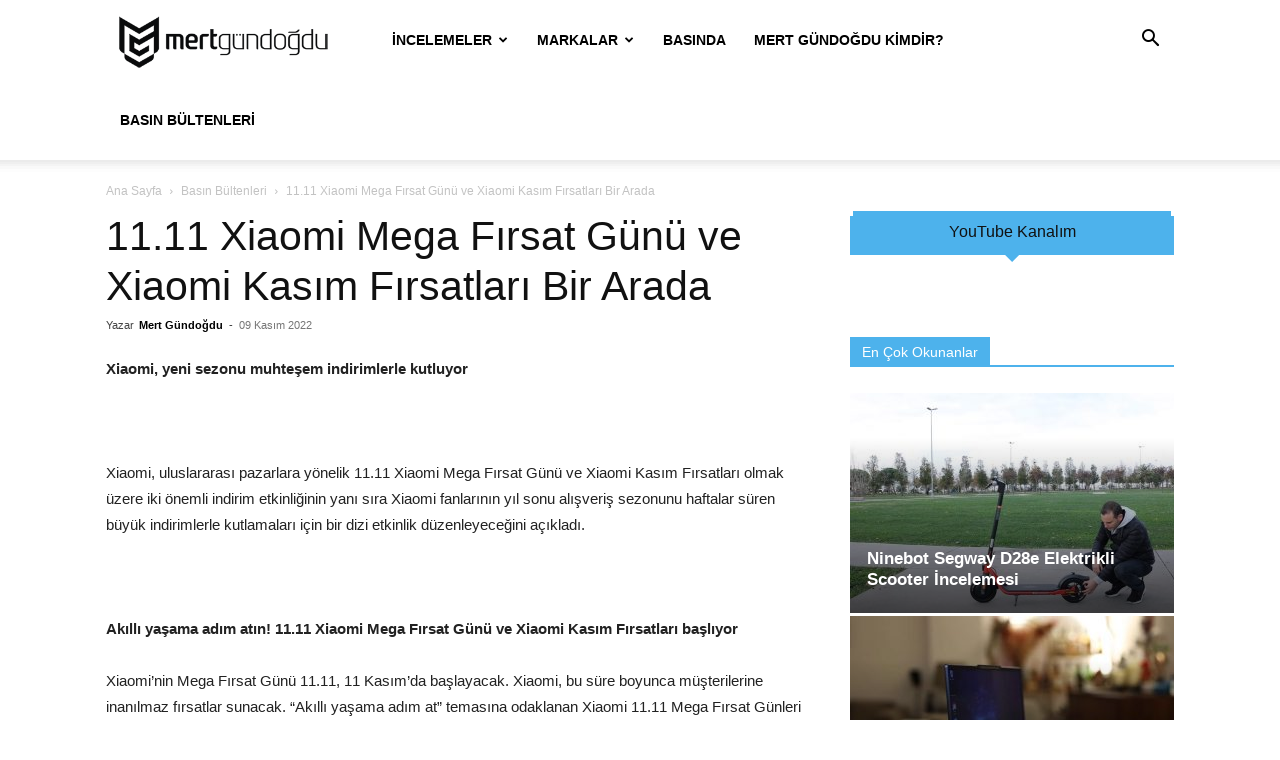

--- FILE ---
content_type: text/html; charset=UTF-8
request_url: https://mertgundogdu.com/11-11-xiaomi-mega-firsat-gunu-ve-xiaomi-kasim-firsatlari-bir-arada/
body_size: 20585
content:
<!doctype html >
<!--[if IE 8]>    <html class="ie8" lang="en"> <![endif]-->
<!--[if IE 9]>    <html class="ie9" lang="en"> <![endif]-->
<!--[if gt IE 8]><!--> <html lang="tr"> <!--<![endif]-->
<head>
    <title>11.11 Xiaomi Mega Fırsat Günü ve Xiaomi Kasım Fırsatları Bir Arada - Mert Gündoğdu</title>
    <meta charset="UTF-8" />
    <meta name="viewport" content="width=device-width, initial-scale=1.0">
    <link rel="pingback" href="https://mertgundogdu.com/xmlrpc.php" />
    <meta name='robots' content='index, follow, max-image-preview:large, max-snippet:-1, max-video-preview:-1' />
	<style>img:is([sizes="auto" i], [sizes^="auto," i]) { contain-intrinsic-size: 3000px 1500px }</style>
	<link rel="icon" type="image/png" href="https://mertgundogdu.com/wp-content/uploads/mglogo.gif"><link rel="apple-touch-icon" sizes="76x76" href="https://mertgundogdu.com/wp-content/uploads/logo.png" /><link rel="apple-touch-icon" sizes="120x120" href="https://mertgundogdu.com/wp-content/uploads/logo.png" /><link rel="apple-touch-icon" sizes="152x152" href="https://mertgundogdu.com/wp-content/uploads/logo.png" /><link rel="apple-touch-icon" sizes="114x114" href="https://mertgundogdu.com/wp-content/uploads/logo.png" /><link rel="apple-touch-icon" sizes="144x144" href="https://mertgundogdu.com/wp-content/uploads/logo.png" />
	<!-- This site is optimized with the Yoast SEO Premium plugin v19.3 (Yoast SEO v26.8) - https://yoast.com/product/yoast-seo-premium-wordpress/ -->
	<link rel="canonical" href="https://mertgundogdu.com/11-11-xiaomi-mega-firsat-gunu-ve-xiaomi-kasim-firsatlari-bir-arada/" />
	<meta name="twitter:label1" content="Yazan:" />
	<meta name="twitter:data1" content="Mert Gündoğdu" />
	<meta name="twitter:label2" content="Tahmini okuma süresi" />
	<meta name="twitter:data2" content="2 dakika" />
	<script type="application/ld+json" class="yoast-schema-graph">{"@context":"https://schema.org","@graph":[{"@type":"Article","@id":"https://mertgundogdu.com/11-11-xiaomi-mega-firsat-gunu-ve-xiaomi-kasim-firsatlari-bir-arada/#article","isPartOf":{"@id":"https://mertgundogdu.com/11-11-xiaomi-mega-firsat-gunu-ve-xiaomi-kasim-firsatlari-bir-arada/"},"author":{"name":"Mert Gündoğdu","@id":"https://mertgundogdu.com/#/schema/person/6d2952d340cc21a164cf11dc59e289bc"},"headline":"11.11 Xiaomi Mega Fırsat Günü ve Xiaomi Kasım Fırsatları Bir Arada","datePublished":"2022-11-09T10:17:13+00:00","mainEntityOfPage":{"@id":"https://mertgundogdu.com/11-11-xiaomi-mega-firsat-gunu-ve-xiaomi-kasim-firsatlari-bir-arada/"},"wordCount":457,"commentCount":0,"publisher":{"@id":"https://mertgundogdu.com/#/schema/person/6d2952d340cc21a164cf11dc59e289bc"},"keywords":["Xiaomi Kasım indirimleri"],"articleSection":["Basın Bültenleri"],"inLanguage":"tr","potentialAction":[{"@type":"CommentAction","name":"Comment","target":["https://mertgundogdu.com/11-11-xiaomi-mega-firsat-gunu-ve-xiaomi-kasim-firsatlari-bir-arada/#respond"]}]},{"@type":"WebPage","@id":"https://mertgundogdu.com/11-11-xiaomi-mega-firsat-gunu-ve-xiaomi-kasim-firsatlari-bir-arada/","url":"https://mertgundogdu.com/11-11-xiaomi-mega-firsat-gunu-ve-xiaomi-kasim-firsatlari-bir-arada/","name":"11.11 Xiaomi Mega Fırsat Günü ve Xiaomi Kasım Fırsatları Bir Arada - Mert Gündoğdu","isPartOf":{"@id":"https://mertgundogdu.com/#website"},"datePublished":"2022-11-09T10:17:13+00:00","breadcrumb":{"@id":"https://mertgundogdu.com/11-11-xiaomi-mega-firsat-gunu-ve-xiaomi-kasim-firsatlari-bir-arada/#breadcrumb"},"inLanguage":"tr","potentialAction":[{"@type":"ReadAction","target":["https://mertgundogdu.com/11-11-xiaomi-mega-firsat-gunu-ve-xiaomi-kasim-firsatlari-bir-arada/"]}]},{"@type":"BreadcrumbList","@id":"https://mertgundogdu.com/11-11-xiaomi-mega-firsat-gunu-ve-xiaomi-kasim-firsatlari-bir-arada/#breadcrumb","itemListElement":[{"@type":"ListItem","position":1,"name":"Home","item":"https://mertgundogdu.com/"},{"@type":"ListItem","position":2,"name":"11.11 Xiaomi Mega Fırsat Günü ve Xiaomi Kasım Fırsatları Bir Arada"}]},{"@type":"WebSite","@id":"https://mertgundogdu.com/#website","url":"https://mertgundogdu.com/","name":"Mert Gündoğdu","description":"Teknoloji - Fotoğraf - Video - Ses","publisher":{"@id":"https://mertgundogdu.com/#/schema/person/6d2952d340cc21a164cf11dc59e289bc"},"potentialAction":[{"@type":"SearchAction","target":{"@type":"EntryPoint","urlTemplate":"https://mertgundogdu.com/?s={search_term_string}"},"query-input":{"@type":"PropertyValueSpecification","valueRequired":true,"valueName":"search_term_string"}}],"inLanguage":"tr"},{"@type":["Person","Organization"],"@id":"https://mertgundogdu.com/#/schema/person/6d2952d340cc21a164cf11dc59e289bc","name":"Mert Gündoğdu","image":{"@type":"ImageObject","inLanguage":"tr","@id":"https://mertgundogdu.com/#/schema/person/image/","url":"https://mertgundogdu.com/wp-content/uploads/mertgundogdulogo.jpg","contentUrl":"https://mertgundogdu.com/wp-content/uploads/mertgundogdulogo.jpg","width":1865,"height":618,"caption":"Mert Gündoğdu"},"logo":{"@id":"https://mertgundogdu.com/#/schema/person/image/"},"sameAs":["http://mertgundogdu.com"]}]}</script>
	<!-- / Yoast SEO Premium plugin. -->


<link rel="alternate" type="application/rss+xml" title="Mert Gündoğdu &raquo; akışı" href="https://mertgundogdu.com/feed/" />
<link rel="alternate" type="application/rss+xml" title="Mert Gündoğdu &raquo; yorum akışı" href="https://mertgundogdu.com/comments/feed/" />
<link rel="alternate" type="application/rss+xml" title="Mert Gündoğdu &raquo; 11.11 Xiaomi Mega Fırsat Günü ve Xiaomi Kasım Fırsatları Bir Arada yorum akışı" href="https://mertgundogdu.com/11-11-xiaomi-mega-firsat-gunu-ve-xiaomi-kasim-firsatlari-bir-arada/feed/" />
<script type="text/javascript">
/* <![CDATA[ */
window._wpemojiSettings = {"baseUrl":"https:\/\/s.w.org\/images\/core\/emoji\/15.0.3\/72x72\/","ext":".png","svgUrl":"https:\/\/s.w.org\/images\/core\/emoji\/15.0.3\/svg\/","svgExt":".svg","source":{"concatemoji":"https:\/\/mertgundogdu.com\/wp-includes\/js\/wp-emoji-release.min.js?ver=6.7.4"}};
/*! This file is auto-generated */
!function(i,n){var o,s,e;function c(e){try{var t={supportTests:e,timestamp:(new Date).valueOf()};sessionStorage.setItem(o,JSON.stringify(t))}catch(e){}}function p(e,t,n){e.clearRect(0,0,e.canvas.width,e.canvas.height),e.fillText(t,0,0);var t=new Uint32Array(e.getImageData(0,0,e.canvas.width,e.canvas.height).data),r=(e.clearRect(0,0,e.canvas.width,e.canvas.height),e.fillText(n,0,0),new Uint32Array(e.getImageData(0,0,e.canvas.width,e.canvas.height).data));return t.every(function(e,t){return e===r[t]})}function u(e,t,n){switch(t){case"flag":return n(e,"\ud83c\udff3\ufe0f\u200d\u26a7\ufe0f","\ud83c\udff3\ufe0f\u200b\u26a7\ufe0f")?!1:!n(e,"\ud83c\uddfa\ud83c\uddf3","\ud83c\uddfa\u200b\ud83c\uddf3")&&!n(e,"\ud83c\udff4\udb40\udc67\udb40\udc62\udb40\udc65\udb40\udc6e\udb40\udc67\udb40\udc7f","\ud83c\udff4\u200b\udb40\udc67\u200b\udb40\udc62\u200b\udb40\udc65\u200b\udb40\udc6e\u200b\udb40\udc67\u200b\udb40\udc7f");case"emoji":return!n(e,"\ud83d\udc26\u200d\u2b1b","\ud83d\udc26\u200b\u2b1b")}return!1}function f(e,t,n){var r="undefined"!=typeof WorkerGlobalScope&&self instanceof WorkerGlobalScope?new OffscreenCanvas(300,150):i.createElement("canvas"),a=r.getContext("2d",{willReadFrequently:!0}),o=(a.textBaseline="top",a.font="600 32px Arial",{});return e.forEach(function(e){o[e]=t(a,e,n)}),o}function t(e){var t=i.createElement("script");t.src=e,t.defer=!0,i.head.appendChild(t)}"undefined"!=typeof Promise&&(o="wpEmojiSettingsSupports",s=["flag","emoji"],n.supports={everything:!0,everythingExceptFlag:!0},e=new Promise(function(e){i.addEventListener("DOMContentLoaded",e,{once:!0})}),new Promise(function(t){var n=function(){try{var e=JSON.parse(sessionStorage.getItem(o));if("object"==typeof e&&"number"==typeof e.timestamp&&(new Date).valueOf()<e.timestamp+604800&&"object"==typeof e.supportTests)return e.supportTests}catch(e){}return null}();if(!n){if("undefined"!=typeof Worker&&"undefined"!=typeof OffscreenCanvas&&"undefined"!=typeof URL&&URL.createObjectURL&&"undefined"!=typeof Blob)try{var e="postMessage("+f.toString()+"("+[JSON.stringify(s),u.toString(),p.toString()].join(",")+"));",r=new Blob([e],{type:"text/javascript"}),a=new Worker(URL.createObjectURL(r),{name:"wpTestEmojiSupports"});return void(a.onmessage=function(e){c(n=e.data),a.terminate(),t(n)})}catch(e){}c(n=f(s,u,p))}t(n)}).then(function(e){for(var t in e)n.supports[t]=e[t],n.supports.everything=n.supports.everything&&n.supports[t],"flag"!==t&&(n.supports.everythingExceptFlag=n.supports.everythingExceptFlag&&n.supports[t]);n.supports.everythingExceptFlag=n.supports.everythingExceptFlag&&!n.supports.flag,n.DOMReady=!1,n.readyCallback=function(){n.DOMReady=!0}}).then(function(){return e}).then(function(){var e;n.supports.everything||(n.readyCallback(),(e=n.source||{}).concatemoji?t(e.concatemoji):e.wpemoji&&e.twemoji&&(t(e.twemoji),t(e.wpemoji)))}))}((window,document),window._wpemojiSettings);
/* ]]> */
</script>
<style id='wp-emoji-styles-inline-css' type='text/css'>

	img.wp-smiley, img.emoji {
		display: inline !important;
		border: none !important;
		box-shadow: none !important;
		height: 1em !important;
		width: 1em !important;
		margin: 0 0.07em !important;
		vertical-align: -0.1em !important;
		background: none !important;
		padding: 0 !important;
	}
</style>
<link rel='stylesheet' id='wp-block-library-css' href='https://mertgundogdu.com/wp-includes/css/dist/block-library/style.min.css?ver=6.7.4' type='text/css' media='all' />
<style id='classic-theme-styles-inline-css' type='text/css'>
/*! This file is auto-generated */
.wp-block-button__link{color:#fff;background-color:#32373c;border-radius:9999px;box-shadow:none;text-decoration:none;padding:calc(.667em + 2px) calc(1.333em + 2px);font-size:1.125em}.wp-block-file__button{background:#32373c;color:#fff;text-decoration:none}
</style>
<style id='global-styles-inline-css' type='text/css'>
:root{--wp--preset--aspect-ratio--square: 1;--wp--preset--aspect-ratio--4-3: 4/3;--wp--preset--aspect-ratio--3-4: 3/4;--wp--preset--aspect-ratio--3-2: 3/2;--wp--preset--aspect-ratio--2-3: 2/3;--wp--preset--aspect-ratio--16-9: 16/9;--wp--preset--aspect-ratio--9-16: 9/16;--wp--preset--color--black: #000000;--wp--preset--color--cyan-bluish-gray: #abb8c3;--wp--preset--color--white: #ffffff;--wp--preset--color--pale-pink: #f78da7;--wp--preset--color--vivid-red: #cf2e2e;--wp--preset--color--luminous-vivid-orange: #ff6900;--wp--preset--color--luminous-vivid-amber: #fcb900;--wp--preset--color--light-green-cyan: #7bdcb5;--wp--preset--color--vivid-green-cyan: #00d084;--wp--preset--color--pale-cyan-blue: #8ed1fc;--wp--preset--color--vivid-cyan-blue: #0693e3;--wp--preset--color--vivid-purple: #9b51e0;--wp--preset--gradient--vivid-cyan-blue-to-vivid-purple: linear-gradient(135deg,rgba(6,147,227,1) 0%,rgb(155,81,224) 100%);--wp--preset--gradient--light-green-cyan-to-vivid-green-cyan: linear-gradient(135deg,rgb(122,220,180) 0%,rgb(0,208,130) 100%);--wp--preset--gradient--luminous-vivid-amber-to-luminous-vivid-orange: linear-gradient(135deg,rgba(252,185,0,1) 0%,rgba(255,105,0,1) 100%);--wp--preset--gradient--luminous-vivid-orange-to-vivid-red: linear-gradient(135deg,rgba(255,105,0,1) 0%,rgb(207,46,46) 100%);--wp--preset--gradient--very-light-gray-to-cyan-bluish-gray: linear-gradient(135deg,rgb(238,238,238) 0%,rgb(169,184,195) 100%);--wp--preset--gradient--cool-to-warm-spectrum: linear-gradient(135deg,rgb(74,234,220) 0%,rgb(151,120,209) 20%,rgb(207,42,186) 40%,rgb(238,44,130) 60%,rgb(251,105,98) 80%,rgb(254,248,76) 100%);--wp--preset--gradient--blush-light-purple: linear-gradient(135deg,rgb(255,206,236) 0%,rgb(152,150,240) 100%);--wp--preset--gradient--blush-bordeaux: linear-gradient(135deg,rgb(254,205,165) 0%,rgb(254,45,45) 50%,rgb(107,0,62) 100%);--wp--preset--gradient--luminous-dusk: linear-gradient(135deg,rgb(255,203,112) 0%,rgb(199,81,192) 50%,rgb(65,88,208) 100%);--wp--preset--gradient--pale-ocean: linear-gradient(135deg,rgb(255,245,203) 0%,rgb(182,227,212) 50%,rgb(51,167,181) 100%);--wp--preset--gradient--electric-grass: linear-gradient(135deg,rgb(202,248,128) 0%,rgb(113,206,126) 100%);--wp--preset--gradient--midnight: linear-gradient(135deg,rgb(2,3,129) 0%,rgb(40,116,252) 100%);--wp--preset--font-size--small: 11px;--wp--preset--font-size--medium: 20px;--wp--preset--font-size--large: 32px;--wp--preset--font-size--x-large: 42px;--wp--preset--font-size--regular: 15px;--wp--preset--font-size--larger: 50px;--wp--preset--spacing--20: 0.44rem;--wp--preset--spacing--30: 0.67rem;--wp--preset--spacing--40: 1rem;--wp--preset--spacing--50: 1.5rem;--wp--preset--spacing--60: 2.25rem;--wp--preset--spacing--70: 3.38rem;--wp--preset--spacing--80: 5.06rem;--wp--preset--shadow--natural: 6px 6px 9px rgba(0, 0, 0, 0.2);--wp--preset--shadow--deep: 12px 12px 50px rgba(0, 0, 0, 0.4);--wp--preset--shadow--sharp: 6px 6px 0px rgba(0, 0, 0, 0.2);--wp--preset--shadow--outlined: 6px 6px 0px -3px rgba(255, 255, 255, 1), 6px 6px rgba(0, 0, 0, 1);--wp--preset--shadow--crisp: 6px 6px 0px rgba(0, 0, 0, 1);}:where(.is-layout-flex){gap: 0.5em;}:where(.is-layout-grid){gap: 0.5em;}body .is-layout-flex{display: flex;}.is-layout-flex{flex-wrap: wrap;align-items: center;}.is-layout-flex > :is(*, div){margin: 0;}body .is-layout-grid{display: grid;}.is-layout-grid > :is(*, div){margin: 0;}:where(.wp-block-columns.is-layout-flex){gap: 2em;}:where(.wp-block-columns.is-layout-grid){gap: 2em;}:where(.wp-block-post-template.is-layout-flex){gap: 1.25em;}:where(.wp-block-post-template.is-layout-grid){gap: 1.25em;}.has-black-color{color: var(--wp--preset--color--black) !important;}.has-cyan-bluish-gray-color{color: var(--wp--preset--color--cyan-bluish-gray) !important;}.has-white-color{color: var(--wp--preset--color--white) !important;}.has-pale-pink-color{color: var(--wp--preset--color--pale-pink) !important;}.has-vivid-red-color{color: var(--wp--preset--color--vivid-red) !important;}.has-luminous-vivid-orange-color{color: var(--wp--preset--color--luminous-vivid-orange) !important;}.has-luminous-vivid-amber-color{color: var(--wp--preset--color--luminous-vivid-amber) !important;}.has-light-green-cyan-color{color: var(--wp--preset--color--light-green-cyan) !important;}.has-vivid-green-cyan-color{color: var(--wp--preset--color--vivid-green-cyan) !important;}.has-pale-cyan-blue-color{color: var(--wp--preset--color--pale-cyan-blue) !important;}.has-vivid-cyan-blue-color{color: var(--wp--preset--color--vivid-cyan-blue) !important;}.has-vivid-purple-color{color: var(--wp--preset--color--vivid-purple) !important;}.has-black-background-color{background-color: var(--wp--preset--color--black) !important;}.has-cyan-bluish-gray-background-color{background-color: var(--wp--preset--color--cyan-bluish-gray) !important;}.has-white-background-color{background-color: var(--wp--preset--color--white) !important;}.has-pale-pink-background-color{background-color: var(--wp--preset--color--pale-pink) !important;}.has-vivid-red-background-color{background-color: var(--wp--preset--color--vivid-red) !important;}.has-luminous-vivid-orange-background-color{background-color: var(--wp--preset--color--luminous-vivid-orange) !important;}.has-luminous-vivid-amber-background-color{background-color: var(--wp--preset--color--luminous-vivid-amber) !important;}.has-light-green-cyan-background-color{background-color: var(--wp--preset--color--light-green-cyan) !important;}.has-vivid-green-cyan-background-color{background-color: var(--wp--preset--color--vivid-green-cyan) !important;}.has-pale-cyan-blue-background-color{background-color: var(--wp--preset--color--pale-cyan-blue) !important;}.has-vivid-cyan-blue-background-color{background-color: var(--wp--preset--color--vivid-cyan-blue) !important;}.has-vivid-purple-background-color{background-color: var(--wp--preset--color--vivid-purple) !important;}.has-black-border-color{border-color: var(--wp--preset--color--black) !important;}.has-cyan-bluish-gray-border-color{border-color: var(--wp--preset--color--cyan-bluish-gray) !important;}.has-white-border-color{border-color: var(--wp--preset--color--white) !important;}.has-pale-pink-border-color{border-color: var(--wp--preset--color--pale-pink) !important;}.has-vivid-red-border-color{border-color: var(--wp--preset--color--vivid-red) !important;}.has-luminous-vivid-orange-border-color{border-color: var(--wp--preset--color--luminous-vivid-orange) !important;}.has-luminous-vivid-amber-border-color{border-color: var(--wp--preset--color--luminous-vivid-amber) !important;}.has-light-green-cyan-border-color{border-color: var(--wp--preset--color--light-green-cyan) !important;}.has-vivid-green-cyan-border-color{border-color: var(--wp--preset--color--vivid-green-cyan) !important;}.has-pale-cyan-blue-border-color{border-color: var(--wp--preset--color--pale-cyan-blue) !important;}.has-vivid-cyan-blue-border-color{border-color: var(--wp--preset--color--vivid-cyan-blue) !important;}.has-vivid-purple-border-color{border-color: var(--wp--preset--color--vivid-purple) !important;}.has-vivid-cyan-blue-to-vivid-purple-gradient-background{background: var(--wp--preset--gradient--vivid-cyan-blue-to-vivid-purple) !important;}.has-light-green-cyan-to-vivid-green-cyan-gradient-background{background: var(--wp--preset--gradient--light-green-cyan-to-vivid-green-cyan) !important;}.has-luminous-vivid-amber-to-luminous-vivid-orange-gradient-background{background: var(--wp--preset--gradient--luminous-vivid-amber-to-luminous-vivid-orange) !important;}.has-luminous-vivid-orange-to-vivid-red-gradient-background{background: var(--wp--preset--gradient--luminous-vivid-orange-to-vivid-red) !important;}.has-very-light-gray-to-cyan-bluish-gray-gradient-background{background: var(--wp--preset--gradient--very-light-gray-to-cyan-bluish-gray) !important;}.has-cool-to-warm-spectrum-gradient-background{background: var(--wp--preset--gradient--cool-to-warm-spectrum) !important;}.has-blush-light-purple-gradient-background{background: var(--wp--preset--gradient--blush-light-purple) !important;}.has-blush-bordeaux-gradient-background{background: var(--wp--preset--gradient--blush-bordeaux) !important;}.has-luminous-dusk-gradient-background{background: var(--wp--preset--gradient--luminous-dusk) !important;}.has-pale-ocean-gradient-background{background: var(--wp--preset--gradient--pale-ocean) !important;}.has-electric-grass-gradient-background{background: var(--wp--preset--gradient--electric-grass) !important;}.has-midnight-gradient-background{background: var(--wp--preset--gradient--midnight) !important;}.has-small-font-size{font-size: var(--wp--preset--font-size--small) !important;}.has-medium-font-size{font-size: var(--wp--preset--font-size--medium) !important;}.has-large-font-size{font-size: var(--wp--preset--font-size--large) !important;}.has-x-large-font-size{font-size: var(--wp--preset--font-size--x-large) !important;}
:where(.wp-block-post-template.is-layout-flex){gap: 1.25em;}:where(.wp-block-post-template.is-layout-grid){gap: 1.25em;}
:where(.wp-block-columns.is-layout-flex){gap: 2em;}:where(.wp-block-columns.is-layout-grid){gap: 2em;}
:root :where(.wp-block-pullquote){font-size: 1.5em;line-height: 1.6;}
</style>
<link rel='stylesheet' id='td-plugin-multi-purpose-css' href='https://mertgundogdu.com/wp-content/plugins/td-composer/td-multi-purpose/style.css?ver=8505194c2950b1bf800079c503a07e37' type='text/css' media='all' />
<link rel='stylesheet' id='td-theme-css' href='https://mertgundogdu.com/wp-content/themes/Newspaper/style.css?ver=12.6.9' type='text/css' media='all' />
<style id='td-theme-inline-css' type='text/css'>@media (max-width:767px){.td-header-desktop-wrap{display:none}}@media (min-width:767px){.td-header-mobile-wrap{display:none}}</style>
<link rel='stylesheet' id='td-legacy-framework-front-style-css' href='https://mertgundogdu.com/wp-content/plugins/td-composer/legacy/Newspaper/assets/css/td_legacy_main.css?ver=8505194c2950b1bf800079c503a07e37' type='text/css' media='all' />
<link rel='stylesheet' id='td-standard-pack-framework-front-style-css' href='https://mertgundogdu.com/wp-content/plugins/td-standard-pack/Newspaper/assets/css/td_standard_pack_main.css?ver=1b3d5bf2c64738aa07b4643e31257da9' type='text/css' media='all' />
<link rel='stylesheet' id='tdb_style_cloud_templates_front-css' href='https://mertgundogdu.com/wp-content/plugins/td-cloud-library/assets/css/tdb_main.css?ver=f6b4e4ee000751786489ff7d2b0c153a' type='text/css' media='all' />
<script type="text/javascript" src="https://mertgundogdu.com/wp-includes/js/jquery/jquery.min.js?ver=3.7.1" id="jquery-core-js"></script>
<script type="text/javascript" src="https://mertgundogdu.com/wp-includes/js/jquery/jquery-migrate.min.js?ver=3.4.1" id="jquery-migrate-js"></script>
<link rel="https://api.w.org/" href="https://mertgundogdu.com/wp-json/" /><link rel="alternate" title="JSON" type="application/json" href="https://mertgundogdu.com/wp-json/wp/v2/posts/10824" /><link rel="EditURI" type="application/rsd+xml" title="RSD" href="https://mertgundogdu.com/xmlrpc.php?rsd" />
<meta name="generator" content="WordPress 6.7.4" />
<link rel='shortlink' href='https://mertgundogdu.com/?p=10824' />
<link rel="alternate" title="oEmbed (JSON)" type="application/json+oembed" href="https://mertgundogdu.com/wp-json/oembed/1.0/embed?url=https%3A%2F%2Fmertgundogdu.com%2F11-11-xiaomi-mega-firsat-gunu-ve-xiaomi-kasim-firsatlari-bir-arada%2F" />
<link rel="alternate" title="oEmbed (XML)" type="text/xml+oembed" href="https://mertgundogdu.com/wp-json/oembed/1.0/embed?url=https%3A%2F%2Fmertgundogdu.com%2F11-11-xiaomi-mega-firsat-gunu-ve-xiaomi-kasim-firsatlari-bir-arada%2F&#038;format=xml" />
<script id="wpcp_disable_selection" type="text/javascript">
var image_save_msg='You are not allowed to save images!';
	var no_menu_msg='Context Menu disabled!';
	var smessage = "";

function disableEnterKey(e)
{
	var elemtype = e.target.tagName;
	
	elemtype = elemtype.toUpperCase();
	
	if (elemtype == "TEXT" || elemtype == "TEXTAREA" || elemtype == "INPUT" || elemtype == "PASSWORD" || elemtype == "SELECT" || elemtype == "OPTION" || elemtype == "EMBED")
	{
		elemtype = 'TEXT';
	}
	
	if (e.ctrlKey){
     var key;
     if(window.event)
          key = window.event.keyCode;     //IE
     else
          key = e.which;     //firefox (97)
    //if (key != 17) alert(key);
     if (elemtype!= 'TEXT' && (key == 97 || key == 65 || key == 67 || key == 99 || key == 88 || key == 120 || key == 26 || key == 85  || key == 86 || key == 83 || key == 43 || key == 73))
     {
		if(wccp_free_iscontenteditable(e)) return true;
		show_wpcp_message('You are not allowed to copy content or view source');
		return false;
     }else
     	return true;
     }
}


/*For contenteditable tags*/
function wccp_free_iscontenteditable(e)
{
	var e = e || window.event; // also there is no e.target property in IE. instead IE uses window.event.srcElement
  	
	var target = e.target || e.srcElement;

	var elemtype = e.target.nodeName;
	
	elemtype = elemtype.toUpperCase();
	
	var iscontenteditable = "false";
		
	if(typeof target.getAttribute!="undefined" ) iscontenteditable = target.getAttribute("contenteditable"); // Return true or false as string
	
	var iscontenteditable2 = false;
	
	if(typeof target.isContentEditable!="undefined" ) iscontenteditable2 = target.isContentEditable; // Return true or false as boolean

	if(target.parentElement.isContentEditable) iscontenteditable2 = true;
	
	if (iscontenteditable == "true" || iscontenteditable2 == true)
	{
		if(typeof target.style!="undefined" ) target.style.cursor = "text";
		
		return true;
	}
}

////////////////////////////////////
function disable_copy(e)
{	
	var e = e || window.event; // also there is no e.target property in IE. instead IE uses window.event.srcElement
	
	var elemtype = e.target.tagName;
	
	elemtype = elemtype.toUpperCase();
	
	if (elemtype == "TEXT" || elemtype == "TEXTAREA" || elemtype == "INPUT" || elemtype == "PASSWORD" || elemtype == "SELECT" || elemtype == "OPTION" || elemtype == "EMBED")
	{
		elemtype = 'TEXT';
	}
	
	if(wccp_free_iscontenteditable(e)) return true;
	
	var isSafari = /Safari/.test(navigator.userAgent) && /Apple Computer/.test(navigator.vendor);
	
	var checker_IMG = '';
	if (elemtype == "IMG" && checker_IMG == 'checked' && e.detail >= 2) {show_wpcp_message(alertMsg_IMG);return false;}
	if (elemtype != "TEXT")
	{
		if (smessage !== "" && e.detail == 2)
			show_wpcp_message(smessage);
		
		if (isSafari)
			return true;
		else
			return false;
	}	
}

//////////////////////////////////////////
function disable_copy_ie()
{
	var e = e || window.event;
	var elemtype = window.event.srcElement.nodeName;
	elemtype = elemtype.toUpperCase();
	if(wccp_free_iscontenteditable(e)) return true;
	if (elemtype == "IMG") {show_wpcp_message(alertMsg_IMG);return false;}
	if (elemtype != "TEXT" && elemtype != "TEXTAREA" && elemtype != "INPUT" && elemtype != "PASSWORD" && elemtype != "SELECT" && elemtype != "OPTION" && elemtype != "EMBED")
	{
		return false;
	}
}	
function reEnable()
{
	return true;
}
document.onkeydown = disableEnterKey;
document.onselectstart = disable_copy_ie;
if(navigator.userAgent.indexOf('MSIE')==-1)
{
	document.onmousedown = disable_copy;
	document.onclick = reEnable;
}
function disableSelection(target)
{
    //For IE This code will work
    if (typeof target.onselectstart!="undefined")
    target.onselectstart = disable_copy_ie;
    
    //For Firefox This code will work
    else if (typeof target.style.MozUserSelect!="undefined")
    {target.style.MozUserSelect="none";}
    
    //All other  (ie: Opera) This code will work
    else
    target.onmousedown=function(){return false}
    target.style.cursor = "default";
}
//Calling the JS function directly just after body load
window.onload = function(){disableSelection(document.body);};

//////////////////special for safari Start////////////////
var onlongtouch;
var timer;
var touchduration = 1000; //length of time we want the user to touch before we do something

var elemtype = "";
function touchstart(e) {
	var e = e || window.event;
  // also there is no e.target property in IE.
  // instead IE uses window.event.srcElement
  	var target = e.target || e.srcElement;
	
	elemtype = window.event.srcElement.nodeName;
	
	elemtype = elemtype.toUpperCase();
	
	if(!wccp_pro_is_passive()) e.preventDefault();
	if (!timer) {
		timer = setTimeout(onlongtouch, touchduration);
	}
}

function touchend() {
    //stops short touches from firing the event
    if (timer) {
        clearTimeout(timer);
        timer = null;
    }
	onlongtouch();
}

onlongtouch = function(e) { //this will clear the current selection if anything selected
	
	if (elemtype != "TEXT" && elemtype != "TEXTAREA" && elemtype != "INPUT" && elemtype != "PASSWORD" && elemtype != "SELECT" && elemtype != "EMBED" && elemtype != "OPTION")	
	{
		if (window.getSelection) {
			if (window.getSelection().empty) {  // Chrome
			window.getSelection().empty();
			} else if (window.getSelection().removeAllRanges) {  // Firefox
			window.getSelection().removeAllRanges();
			}
		} else if (document.selection) {  // IE?
			document.selection.empty();
		}
		return false;
	}
};

document.addEventListener("DOMContentLoaded", function(event) { 
    window.addEventListener("touchstart", touchstart, false);
    window.addEventListener("touchend", touchend, false);
});

function wccp_pro_is_passive() {

  var cold = false,
  hike = function() {};

  try {
	  const object1 = {};
  var aid = Object.defineProperty(object1, 'passive', {
  get() {cold = true}
  });
  window.addEventListener('test', hike, aid);
  window.removeEventListener('test', hike, aid);
  } catch (e) {}

  return cold;
}
/*special for safari End*/
</script>
<script id="wpcp_disable_Right_Click" type="text/javascript">
document.ondragstart = function() { return false;}
	function nocontext(e) {
	   return false;
	}
	document.oncontextmenu = nocontext;
</script>
<style>
.unselectable
{
-moz-user-select:none;
-webkit-user-select:none;
cursor: default;
}
html
{
-webkit-touch-callout: none;
-webkit-user-select: none;
-khtml-user-select: none;
-moz-user-select: none;
-ms-user-select: none;
user-select: none;
-webkit-tap-highlight-color: rgba(0,0,0,0);
}
</style>
<script id="wpcp_css_disable_selection" type="text/javascript">
var e = document.getElementsByTagName('body')[0];
if(e)
{
	e.setAttribute('unselectable',"on");
}
</script>
    <script>
        window.tdb_global_vars = {"wpRestUrl":"https:\/\/mertgundogdu.com\/wp-json\/","permalinkStructure":"\/%postname%\/"};
        window.tdb_p_autoload_vars = {"isAjax":false,"isAdminBarShowing":false,"autoloadStatus":"off","origPostEditUrl":null};
    </script>
    
    <style id="tdb-global-colors">:root{--accent-color:#fff}</style>

    
	
<!-- JS generated by theme -->

<script type="text/javascript" id="td-generated-header-js">
    
    

	    var tdBlocksArray = []; //here we store all the items for the current page

	    // td_block class - each ajax block uses a object of this class for requests
	    function tdBlock() {
		    this.id = '';
		    this.block_type = 1; //block type id (1-234 etc)
		    this.atts = '';
		    this.td_column_number = '';
		    this.td_current_page = 1; //
		    this.post_count = 0; //from wp
		    this.found_posts = 0; //from wp
		    this.max_num_pages = 0; //from wp
		    this.td_filter_value = ''; //current live filter value
		    this.is_ajax_running = false;
		    this.td_user_action = ''; // load more or infinite loader (used by the animation)
		    this.header_color = '';
		    this.ajax_pagination_infinite_stop = ''; //show load more at page x
	    }

        // td_js_generator - mini detector
        ( function () {
            var htmlTag = document.getElementsByTagName("html")[0];

	        if ( navigator.userAgent.indexOf("MSIE 10.0") > -1 ) {
                htmlTag.className += ' ie10';
            }

            if ( !!navigator.userAgent.match(/Trident.*rv\:11\./) ) {
                htmlTag.className += ' ie11';
            }

	        if ( navigator.userAgent.indexOf("Edge") > -1 ) {
                htmlTag.className += ' ieEdge';
            }

            if ( /(iPad|iPhone|iPod)/g.test(navigator.userAgent) ) {
                htmlTag.className += ' td-md-is-ios';
            }

            var user_agent = navigator.userAgent.toLowerCase();
            if ( user_agent.indexOf("android") > -1 ) {
                htmlTag.className += ' td-md-is-android';
            }

            if ( -1 !== navigator.userAgent.indexOf('Mac OS X')  ) {
                htmlTag.className += ' td-md-is-os-x';
            }

            if ( /chrom(e|ium)/.test(navigator.userAgent.toLowerCase()) ) {
               htmlTag.className += ' td-md-is-chrome';
            }

            if ( -1 !== navigator.userAgent.indexOf('Firefox') ) {
                htmlTag.className += ' td-md-is-firefox';
            }

            if ( -1 !== navigator.userAgent.indexOf('Safari') && -1 === navigator.userAgent.indexOf('Chrome') ) {
                htmlTag.className += ' td-md-is-safari';
            }

            if( -1 !== navigator.userAgent.indexOf('IEMobile') ){
                htmlTag.className += ' td-md-is-iemobile';
            }

        })();

        var tdLocalCache = {};

        ( function () {
            "use strict";

            tdLocalCache = {
                data: {},
                remove: function (resource_id) {
                    delete tdLocalCache.data[resource_id];
                },
                exist: function (resource_id) {
                    return tdLocalCache.data.hasOwnProperty(resource_id) && tdLocalCache.data[resource_id] !== null;
                },
                get: function (resource_id) {
                    return tdLocalCache.data[resource_id];
                },
                set: function (resource_id, cachedData) {
                    tdLocalCache.remove(resource_id);
                    tdLocalCache.data[resource_id] = cachedData;
                }
            };
        })();

    
    
var td_viewport_interval_list=[{"limitBottom":767,"sidebarWidth":228},{"limitBottom":1018,"sidebarWidth":300},{"limitBottom":1140,"sidebarWidth":324}];
var td_animation_stack_effect="type1";
var tds_animation_stack=true;
var td_animation_stack_specific_selectors=".entry-thumb, img[class*=\"wp-image-\"], a.td-sml-link-to-image > img, .td-lazy-img";
var td_animation_stack_general_selectors=".td-animation-stack .entry-thumb, .post .entry-thumb, .post img[class*=\"wp-image-\"], .post a.td-sml-link-to-image > img, .td-animation-stack .td-lazy-img";
var tds_general_modal_image="yes";
var tdc_is_installed="yes";
var td_ajax_url="https:\/\/mertgundogdu.com\/wp-admin\/admin-ajax.php?td_theme_name=Newspaper&v=12.6.9";
var td_get_template_directory_uri="https:\/\/mertgundogdu.com\/wp-content\/plugins\/td-composer\/legacy\/common";
var tds_snap_menu="";
var tds_logo_on_sticky="";
var tds_header_style="tdm_header_style_1";
var td_please_wait="L\u00fctfen Bekleyin...";
var td_email_user_pass_incorrect="Kullan\u0131c\u0131 ad\u0131 veya \u015fifre yanl\u0131\u015f!";
var td_email_user_incorrect="Email veya kullan\u0131c\u0131 ad\u0131 yanl\u0131\u015f!";
var td_email_incorrect="Email yanl\u0131\u015f!";
var td_user_incorrect="Username incorrect!";
var td_email_user_empty="Email or username empty!";
var td_pass_empty="Pass empty!";
var td_pass_pattern_incorrect="Invalid Pass Pattern!";
var td_retype_pass_incorrect="Retyped Pass incorrect!";
var tds_more_articles_on_post_enable="show";
var tds_more_articles_on_post_time_to_wait="";
var tds_more_articles_on_post_pages_distance_from_top=400;
var tds_captcha="";
var tds_theme_color_site_wide="#4db2ec";
var tds_smart_sidebar="enabled";
var tdThemeName="Newspaper";
var tdThemeNameWl="Newspaper";
var td_magnific_popup_translation_tPrev="\u00d6nceki (Sol ok tu\u015fu)";
var td_magnific_popup_translation_tNext="Sonraki (Sa\u011f ok tu\u015fu)";
var td_magnific_popup_translation_tCounter="%curr% \/ %total%";
var td_magnific_popup_translation_ajax_tError="%url% linkindeki i\u00e7erik y\u00fcklenemedi.";
var td_magnific_popup_translation_image_tError="%curr% nolu imaj y\u00fcklenemedi.";
var tdBlockNonce="aea1b96ef9";
var tdMobileMenu="enabled";
var tdMobileSearch="enabled";
var tdDateNamesI18n={"month_names":["Ocak","\u015eubat","Mart","Nisan","May\u0131s","Haziran","Temmuz","A\u011fustos","Eyl\u00fcl","Ekim","Kas\u0131m","Aral\u0131k"],"month_names_short":["Oca","\u015eub","Mar","Nis","May","Haz","Tem","A\u011fu","Eyl","Eki","Kas","Ara"],"day_names":["Pazar","Pazartesi","Sal\u0131","\u00c7ar\u015famba","Per\u015fembe","Cuma","Cumartesi"],"day_names_short":["Paz","Pts","Sal","\u00c7ar","Per","Cum","Cts"]};
var tdb_modal_confirm="Kaydetmek";
var tdb_modal_cancel="Iptal etmek";
var tdb_modal_confirm_alt="Evet";
var tdb_modal_cancel_alt="HAYIR";
var td_deploy_mode="deploy";
var td_ad_background_click_link="";
var td_ad_background_click_target="";
</script>


<!-- Header style compiled by theme -->

<style>:root{--td_excl_label:'ÖZEL';--td_header_color:#4db2ec;--td_mobile_menu_color:#ffffff;--td_mobile_icons_color:#000000;--td_mobile_gradient_one_mob:#ffffff;--td_mobile_gradient_two_mob:#b8333e;--td_mobile_background_repeat:repeat;--td_mobile_background_size:auto;--td_login_background_repeat:repeat-y;--td_login_background_size:100% auto}:root{--td_excl_label:'ÖZEL';--td_header_color:#4db2ec;--td_mobile_menu_color:#ffffff;--td_mobile_icons_color:#000000;--td_mobile_gradient_one_mob:#ffffff;--td_mobile_gradient_two_mob:#b8333e;--td_mobile_background_repeat:repeat;--td_mobile_background_size:auto;--td_login_background_repeat:repeat-y;--td_login_background_size:100% auto}</style>

<!-- Google tag (gtag.js) -->
<script async src="https://www.googletagmanager.com/gtag/js?id=G-HSX5J2WNP3"></script>
<script>
  window.dataLayer = window.dataLayer || [];
  function gtag(){dataLayer.push(arguments);}
  gtag('js', new Date());

  gtag('config', 'G-HSX5J2WNP3');
</script>


<script type="application/ld+json">
    {
        "@context": "https://schema.org",
        "@type": "BreadcrumbList",
        "itemListElement": [
            {
                "@type": "ListItem",
                "position": 1,
                "item": {
                    "@type": "WebSite",
                    "@id": "https://mertgundogdu.com/",
                    "name": "Ana Sayfa"
                }
            },
            {
                "@type": "ListItem",
                "position": 2,
                    "item": {
                    "@type": "WebPage",
                    "@id": "https://mertgundogdu.com/basin-bultenleri/",
                    "name": "Basın Bültenleri"
                }
            }
            ,{
                "@type": "ListItem",
                "position": 3,
                    "item": {
                    "@type": "WebPage",
                    "@id": "https://mertgundogdu.com/11-11-xiaomi-mega-firsat-gunu-ve-xiaomi-kasim-firsatlari-bir-arada/",
                    "name": "11.11 Xiaomi Mega Fırsat Günü ve Xiaomi Kasım Fırsatları Bir Arada"                                
                }
            }    
        ]
    }
</script>
<link rel="icon" href="https://mertgundogdu.com/wp-content/uploads/mglogo.gif" sizes="32x32" />
<link rel="icon" href="https://mertgundogdu.com/wp-content/uploads/mglogo.gif" sizes="192x192" />
<link rel="apple-touch-icon" href="https://mertgundogdu.com/wp-content/uploads/mglogo.gif" />
<meta name="msapplication-TileImage" content="https://mertgundogdu.com/wp-content/uploads/mglogo.gif" />

<!-- Button style compiled by theme -->

<style></style>

<script async src="//pagead2.googlesyndication.com/pagead/js/adsbygoogle.js"></script>
<script>
     (adsbygoogle = window.adsbygoogle || []).push({
          google_ad_client: "ca-pub-2253682236522790",
          enable_page_level_ads: true
     });
</script>	<style id="tdw-css-placeholder"></style></head>

<body class="post-template-default single single-post postid-10824 single-format-standard wp-custom-logo td-standard-pack unselectable 11-11-xiaomi-mega-firsat-gunu-ve-xiaomi-kasim-firsatlari-bir-arada global-block-template-1 td-animation-stack-type1 td-full-layout" itemscope="itemscope" itemtype="https://schema.org/WebPage">

<div class="td-scroll-up" data-style="style1"><i class="td-icon-menu-up"></i></div>
    <div class="td-menu-background" style="visibility:hidden"></div>
<div id="td-mobile-nav" style="visibility:hidden">
    <div class="td-mobile-container">
        <!-- mobile menu top section -->
        <div class="td-menu-socials-wrap">
            <!-- socials -->
            <div class="td-menu-socials">
                            </div>
            <!-- close button -->
            <div class="td-mobile-close">
                <span><i class="td-icon-close-mobile"></i></span>
            </div>
        </div>

        <!-- login section -->
        
        <!-- menu section -->
        <div class="td-mobile-content">
            <div class="menu-yeni-menu-container"><ul id="menu-yeni-menu" class="td-mobile-main-menu"><li id="menu-item-9326" class="menu-item menu-item-type-post_type menu-item-object-page menu-item-has-children menu-item-first menu-item-9326"><a href="https://mertgundogdu.com/incelemeler/">İncelemeler<i class="td-icon-menu-right td-element-after"></i></a>
<ul class="sub-menu">
	<li id="menu-item-9332" class="menu-item menu-item-type-taxonomy menu-item-object-category menu-item-9332"><a href="https://mertgundogdu.com/kulaklik-incelemeleri/">Kulaklık İncelemeleri</a></li>
	<li id="menu-item-9329" class="menu-item menu-item-type-taxonomy menu-item-object-category menu-item-9329"><a href="https://mertgundogdu.com/cep-telefonu-incelemeleri/">Cep Telefonu İncelemeleri</a></li>
	<li id="menu-item-9327" class="menu-item menu-item-type-taxonomy menu-item-object-category menu-item-9327"><a href="https://mertgundogdu.com/akilli-saat-incelemeleri/">Akıllı Saat İncelemeleri</a></li>
	<li id="menu-item-9328" class="menu-item menu-item-type-taxonomy menu-item-object-category menu-item-9328"><a href="https://mertgundogdu.com/bluetooth-hoparlor-incelemeleri/">Bluetooth Hoparlör İncelemeleri</a></li>
	<li id="menu-item-9330" class="menu-item menu-item-type-taxonomy menu-item-object-category menu-item-9330"><a href="https://mertgundogdu.com/drone-incelemeleri/">Drone İncelemeleri</a></li>
	<li id="menu-item-9331" class="menu-item menu-item-type-taxonomy menu-item-object-category menu-item-9331"><a href="https://mertgundogdu.com/fotograf-makine-incelemeleri/">Fotoğraf Makine İncelemeleri</a></li>
	<li id="menu-item-9333" class="menu-item menu-item-type-taxonomy menu-item-object-category menu-item-9333"><a href="https://mertgundogdu.com/laptop-incelemeleri/">Laptop İncelemeleri</a></li>
	<li id="menu-item-9334" class="menu-item menu-item-type-taxonomy menu-item-object-category menu-item-9334"><a href="https://mertgundogdu.com/lens-incelemeleri/">Lens İncelemeleri</a></li>
	<li id="menu-item-9335" class="menu-item menu-item-type-taxonomy menu-item-object-category menu-item-9335"><a href="https://mertgundogdu.com/mikrofon-incelemeleri/">Mikrofon İncelemeleri</a></li>
</ul>
</li>
<li id="menu-item-11427" class="menu-item menu-item-type-custom menu-item-object-custom menu-item-has-children menu-item-11427"><a href="#">Markalar<i class="td-icon-menu-right td-element-after"></i></a>
<ul class="sub-menu">
	<li id="menu-item-9341" class="menu-item menu-item-type-taxonomy menu-item-object-category menu-item-9341"><a href="https://mertgundogdu.com/apple/">Apple</a></li>
	<li id="menu-item-9342" class="menu-item menu-item-type-taxonomy menu-item-object-category menu-item-9342"><a href="https://mertgundogdu.com/huawei/">Huawei</a></li>
	<li id="menu-item-9343" class="menu-item menu-item-type-taxonomy menu-item-object-category menu-item-9343"><a href="https://mertgundogdu.com/jbl/">JBL</a></li>
	<li id="menu-item-9344" class="menu-item menu-item-type-taxonomy menu-item-object-category menu-item-9344"><a href="https://mertgundogdu.com/oppo/">Oppo</a></li>
	<li id="menu-item-9345" class="menu-item menu-item-type-taxonomy menu-item-object-category menu-item-9345"><a href="https://mertgundogdu.com/sennheiser/">Sennheiser</a></li>
	<li id="menu-item-9346" class="menu-item menu-item-type-taxonomy menu-item-object-category menu-item-9346"><a href="https://mertgundogdu.com/sony/">Sony</a></li>
	<li id="menu-item-9349" class="menu-item menu-item-type-taxonomy menu-item-object-category menu-item-9349"><a href="https://mertgundogdu.com/asus/">Asus</a></li>
	<li id="menu-item-9350" class="menu-item menu-item-type-taxonomy menu-item-object-category menu-item-9350"><a href="https://mertgundogdu.com/defunc/">Defunc</a></li>
	<li id="menu-item-9351" class="menu-item menu-item-type-taxonomy menu-item-object-category menu-item-9351"><a href="https://mertgundogdu.com/dji/">DJI</a></li>
	<li id="menu-item-9354" class="menu-item menu-item-type-taxonomy menu-item-object-category menu-item-9354"><a href="https://mertgundogdu.com/philips/">Philips</a></li>
	<li id="menu-item-9352" class="menu-item menu-item-type-taxonomy menu-item-object-category menu-item-9352"><a href="https://mertgundogdu.com/hue/">Hue</a></li>
	<li id="menu-item-9353" class="menu-item menu-item-type-taxonomy menu-item-object-category menu-item-9353"><a href="https://mertgundogdu.com/logitech/">Logitech</a></li>
	<li id="menu-item-9355" class="menu-item menu-item-type-taxonomy menu-item-object-category menu-item-9355"><a href="https://mertgundogdu.com/ttec/">ttec</a></li>
	<li id="menu-item-9356" class="menu-item menu-item-type-taxonomy menu-item-object-category menu-item-9356"><a href="https://mertgundogdu.com/xiaomi/">Xiaomi</a></li>
	<li id="menu-item-9357" class="menu-item menu-item-type-taxonomy menu-item-object-category menu-item-9357"><a href="https://mertgundogdu.com/karcher/">Karcher</a></li>
	<li id="menu-item-9358" class="menu-item menu-item-type-taxonomy menu-item-object-category menu-item-9358"><a href="https://mertgundogdu.com/klipsch/">Klipsch</a></li>
	<li id="menu-item-9359" class="menu-item menu-item-type-taxonomy menu-item-object-category menu-item-9359"><a href="https://mertgundogdu.com/rode/">Rode</a></li>
</ul>
</li>
<li id="menu-item-9190" class="menu-item menu-item-type-post_type menu-item-object-page menu-item-9190"><a href="https://mertgundogdu.com/basinda/">Basında</a></li>
<li id="menu-item-9189" class="menu-item menu-item-type-post_type menu-item-object-page menu-item-9189"><a href="https://mertgundogdu.com/mert-gundogdu/">Mert Gündoğdu Kimdir?</a></li>
<li id="menu-item-10716" class="menu-item menu-item-type-taxonomy menu-item-object-category current-post-ancestor current-menu-parent current-post-parent menu-item-10716"><a href="https://mertgundogdu.com/basin-bultenleri/">Basın Bültenleri</a></li>
</ul></div>        </div>
    </div>

    <!-- register/login section -->
    </div><div class="td-search-background" style="visibility:hidden"></div>
<div class="td-search-wrap-mob" style="visibility:hidden">
	<div class="td-drop-down-search">
		<form method="get" class="td-search-form" action="https://mertgundogdu.com/">
			<!-- close button -->
			<div class="td-search-close">
				<span><i class="td-icon-close-mobile"></i></span>
			</div>
			<div role="search" class="td-search-input">
				<span>Ara</span>
				<input id="td-header-search-mob" type="text" value="" name="s" autocomplete="off" />
			</div>
		</form>
		<div id="td-aj-search-mob" class="td-ajax-search-flex"></div>
	</div>
</div>

    <div id="td-outer-wrap" class="td-theme-wrap">
    
        
            <div class="tdc-header-wrap ">

            <!--
Header style multipurpose 1
-->


<div class="td-header-wrap tdm-header tdm-header-style-1 ">
    
    
    <div class="td-header-menu-wrap-full td-container-wrap ">
        <div class="td-header-menu-wrap td-header-gradient td-header-menu-no-search">
            <div class="td-container td-header-row td-header-main-menu">
                <div class="tdm-menu-btns-socials">
            <div class="header-search-wrap">
            <div class="td-search-btns-wrap">
                <a id="td-header-search-button" href="#" aria-label="Search" role="button" class="dropdown-toggle " data-toggle="dropdown"><i class="td-icon-search"></i></a>
                                    <a id="td-header-search-button-mob" href="#" role="button" aria-label="Search" class="dropdown-toggle " data-toggle="dropdown"><i class="td-icon-search"></i></a>
                            </div>

            <div class="td-drop-down-search">
                <form method="get" class="td-search-form" action="https://mertgundogdu.com/">
                    <div role="search" class="td-head-form-search-wrap">
                        <input id="td-header-search" type="text" value="" name="s" autocomplete="off" /><input class="wpb_button wpb_btn-inverse btn" type="submit" id="td-header-search-top" value="Ara" />
                    </div>
                </form>
                <div id="td-aj-search"></div>
            </div>
        </div>
    
    <div class="td-header-menu-social"></div>
    </div>

<div id="td-header-menu" role="navigation">
        <div id="td-top-mobile-toggle"><a href="#" aria-label="mobile-toggle"><i class="td-icon-font td-icon-mobile"></i></a></div>
        <div class="td-main-menu-logo td-logo-in-menu">
        		<a class="td-mobile-logo td-sticky-disable" aria-label="Logo" href="https://mertgundogdu.com/">
			<img class="td-retina-data" data-retina="http://mertgundogdu.com/wp-content/uploads/logo.png" src="https://mertgundogdu.com/wp-content/uploads/logo.png" alt="" width="388" height="125" />
		</a>
			<a class="td-header-logo td-sticky-disable" aria-label="Logo" href="https://mertgundogdu.com/">
			<img class="td-retina-data" data-retina="http://mertgundogdu.com/wp-content/uploads/logo.png" src="https://mertgundogdu.com/wp-content/uploads/logo.png" alt="" width="388" height="125" />
			<span class="td-visual-hidden">Mert Gündoğdu</span>
		</a>
	    </div>
    <div class="menu-yeni-menu-container"><ul id="menu-yeni-menu-1" class="sf-menu"><li class="menu-item menu-item-type-post_type menu-item-object-page menu-item-has-children menu-item-first td-menu-item td-normal-menu menu-item-9326"><a href="https://mertgundogdu.com/incelemeler/">İncelemeler</a>
<ul class="sub-menu">
	<li class="menu-item menu-item-type-taxonomy menu-item-object-category td-menu-item td-normal-menu menu-item-9332"><a href="https://mertgundogdu.com/kulaklik-incelemeleri/">Kulaklık İncelemeleri</a></li>
	<li class="menu-item menu-item-type-taxonomy menu-item-object-category td-menu-item td-normal-menu menu-item-9329"><a href="https://mertgundogdu.com/cep-telefonu-incelemeleri/">Cep Telefonu İncelemeleri</a></li>
	<li class="menu-item menu-item-type-taxonomy menu-item-object-category td-menu-item td-normal-menu menu-item-9327"><a href="https://mertgundogdu.com/akilli-saat-incelemeleri/">Akıllı Saat İncelemeleri</a></li>
	<li class="menu-item menu-item-type-taxonomy menu-item-object-category td-menu-item td-normal-menu menu-item-9328"><a href="https://mertgundogdu.com/bluetooth-hoparlor-incelemeleri/">Bluetooth Hoparlör İncelemeleri</a></li>
	<li class="menu-item menu-item-type-taxonomy menu-item-object-category td-menu-item td-normal-menu menu-item-9330"><a href="https://mertgundogdu.com/drone-incelemeleri/">Drone İncelemeleri</a></li>
	<li class="menu-item menu-item-type-taxonomy menu-item-object-category td-menu-item td-normal-menu menu-item-9331"><a href="https://mertgundogdu.com/fotograf-makine-incelemeleri/">Fotoğraf Makine İncelemeleri</a></li>
	<li class="menu-item menu-item-type-taxonomy menu-item-object-category td-menu-item td-normal-menu menu-item-9333"><a href="https://mertgundogdu.com/laptop-incelemeleri/">Laptop İncelemeleri</a></li>
	<li class="menu-item menu-item-type-taxonomy menu-item-object-category td-menu-item td-normal-menu menu-item-9334"><a href="https://mertgundogdu.com/lens-incelemeleri/">Lens İncelemeleri</a></li>
	<li class="menu-item menu-item-type-taxonomy menu-item-object-category td-menu-item td-normal-menu menu-item-9335"><a href="https://mertgundogdu.com/mikrofon-incelemeleri/">Mikrofon İncelemeleri</a></li>
</ul>
</li>
<li class="menu-item menu-item-type-custom menu-item-object-custom menu-item-has-children td-menu-item td-normal-menu menu-item-11427"><a href="#">Markalar</a>
<ul class="sub-menu">
	<li class="menu-item menu-item-type-taxonomy menu-item-object-category td-menu-item td-normal-menu menu-item-9341"><a href="https://mertgundogdu.com/apple/">Apple</a></li>
	<li class="menu-item menu-item-type-taxonomy menu-item-object-category td-menu-item td-normal-menu menu-item-9342"><a href="https://mertgundogdu.com/huawei/">Huawei</a></li>
	<li class="menu-item menu-item-type-taxonomy menu-item-object-category td-menu-item td-normal-menu menu-item-9343"><a href="https://mertgundogdu.com/jbl/">JBL</a></li>
	<li class="menu-item menu-item-type-taxonomy menu-item-object-category td-menu-item td-normal-menu menu-item-9344"><a href="https://mertgundogdu.com/oppo/">Oppo</a></li>
	<li class="menu-item menu-item-type-taxonomy menu-item-object-category td-menu-item td-normal-menu menu-item-9345"><a href="https://mertgundogdu.com/sennheiser/">Sennheiser</a></li>
	<li class="menu-item menu-item-type-taxonomy menu-item-object-category td-menu-item td-normal-menu menu-item-9346"><a href="https://mertgundogdu.com/sony/">Sony</a></li>
	<li class="menu-item menu-item-type-taxonomy menu-item-object-category td-menu-item td-normal-menu menu-item-9349"><a href="https://mertgundogdu.com/asus/">Asus</a></li>
	<li class="menu-item menu-item-type-taxonomy menu-item-object-category td-menu-item td-normal-menu menu-item-9350"><a href="https://mertgundogdu.com/defunc/">Defunc</a></li>
	<li class="menu-item menu-item-type-taxonomy menu-item-object-category td-menu-item td-normal-menu menu-item-9351"><a href="https://mertgundogdu.com/dji/">DJI</a></li>
	<li class="menu-item menu-item-type-taxonomy menu-item-object-category td-menu-item td-normal-menu menu-item-9354"><a href="https://mertgundogdu.com/philips/">Philips</a></li>
	<li class="menu-item menu-item-type-taxonomy menu-item-object-category td-menu-item td-normal-menu menu-item-9352"><a href="https://mertgundogdu.com/hue/">Hue</a></li>
	<li class="menu-item menu-item-type-taxonomy menu-item-object-category td-menu-item td-normal-menu menu-item-9353"><a href="https://mertgundogdu.com/logitech/">Logitech</a></li>
	<li class="menu-item menu-item-type-taxonomy menu-item-object-category td-menu-item td-normal-menu menu-item-9355"><a href="https://mertgundogdu.com/ttec/">ttec</a></li>
	<li class="menu-item menu-item-type-taxonomy menu-item-object-category td-menu-item td-normal-menu menu-item-9356"><a href="https://mertgundogdu.com/xiaomi/">Xiaomi</a></li>
	<li class="menu-item menu-item-type-taxonomy menu-item-object-category td-menu-item td-normal-menu menu-item-9357"><a href="https://mertgundogdu.com/karcher/">Karcher</a></li>
	<li class="menu-item menu-item-type-taxonomy menu-item-object-category td-menu-item td-normal-menu menu-item-9358"><a href="https://mertgundogdu.com/klipsch/">Klipsch</a></li>
	<li class="menu-item menu-item-type-taxonomy menu-item-object-category td-menu-item td-normal-menu menu-item-9359"><a href="https://mertgundogdu.com/rode/">Rode</a></li>
</ul>
</li>
<li class="menu-item menu-item-type-post_type menu-item-object-page td-menu-item td-normal-menu menu-item-9190"><a href="https://mertgundogdu.com/basinda/">Basında</a></li>
<li class="menu-item menu-item-type-post_type menu-item-object-page td-menu-item td-normal-menu menu-item-9189"><a href="https://mertgundogdu.com/mert-gundogdu/">Mert Gündoğdu Kimdir?</a></li>
<li class="menu-item menu-item-type-taxonomy menu-item-object-category current-post-ancestor current-menu-parent current-post-parent td-menu-item td-normal-menu menu-item-10716"><a href="https://mertgundogdu.com/basin-bultenleri/">Basın Bültenleri</a></li>
</ul></div></div>

            </div>
        </div>
    </div>

    </div>
            </div>

            
    <div class="td-main-content-wrap td-container-wrap">

        <div class="td-container td-post-template-default ">
            <div class="td-crumb-container"><div class="entry-crumbs"><span><a title="" class="entry-crumb" href="https://mertgundogdu.com/">Ana Sayfa</a></span> <i class="td-icon-right td-bread-sep"></i> <span><a title="Tüm içerikleri göster Basın Bültenleri" class="entry-crumb" href="https://mertgundogdu.com/basin-bultenleri/">Basın Bültenleri</a></span> <i class="td-icon-right td-bread-sep td-bred-no-url-last"></i> <span class="td-bred-no-url-last">11.11 Xiaomi Mega Fırsat Günü ve Xiaomi Kasım Fırsatları Bir Arada</span></div></div>

            <div class="td-pb-row">
                                        <div class="td-pb-span8 td-main-content" role="main">
                            <div class="td-ss-main-content">
                                
    <article id="post-10824" class="post-10824 post type-post status-publish format-standard category-basin-bultenleri tag-xiaomi-kasim-indirimleri" >
        <div class="td-post-header">

            <!-- category -->
            <header class="td-post-title">
                <h1 class="entry-title">11.11 Xiaomi Mega Fırsat Günü ve Xiaomi Kasım Fırsatları Bir Arada</h1>
                

                <div class="td-module-meta-info">
                    <!-- author --><div class="td-post-author-name"><div class="td-author-by">Yazar</div> <a href="https://mertgundogdu.com/author/admin/">Mert Gündoğdu</a><div class="td-author-line"> - </div> </div>                    <!-- date --><span class="td-post-date"><time class="entry-date updated td-module-date" datetime="2022-11-09T13:17:13+03:00" >09 Kasım 2022</time></span>                    <!-- comments -->                    <!-- views -->                </div>

            </header>

        </div>

        
        <div class="td-post-content tagdiv-type">
            <!-- image -->
            <!-- content --><p><strong>Xiaomi, yeni sezonu muhteşem indirimlerle kutluyor</strong></p>
<p><strong> </strong></p>
<p>Xiaomi, uluslararası pazarlara yönelik 11.11 Xiaomi Mega Fırsat Günü ve Xiaomi Kasım Fırsatları olmak üzere iki önemli indirim etkinliğinin yanı sıra Xiaomi fanlarının yıl sonu alışveriş sezonunu haftalar süren büyük indirimlerle kutlamaları için bir dizi etkinlik düzenleyeceğini açıkladı.</p>
<p>&nbsp;</p>
<p><strong>Akıllı yaşama adım atın! 11.11 Xiaomi Mega Fırsat Günü ve Xiaomi Kasım Fırsatları başlıyor</strong></p>
<p>Xiaomi&#8217;nin Mega Fırsat Günü 11.11, 11 Kasım&#8217;da başlayacak. Xiaomi, bu süre boyunca müşterilerine inanılmaz fırsatlar sunacak. &#8220;Akıllı yaşama adım at&#8221; temasına odaklanan Xiaomi 11.11 Mega Fırsat Günleri ve Xiaomi Kasım Fırsatları ile kullanıcılar Hepsiburada, Trendyol, Amazon, N11 gibi büyük platformlarda Xiaomi ürünlerini indirimli olarak alma fırsatı elde edecek.* Bu fırsatlar, Redmi Note 10S,  Redmi 9C, Redmi Note 10 Pro, Redmi Note 11 Pro, ve POCO&#8217;nun ürünleri gibi en çok satan akıllı telefonların yanı sıra Xiaomi&#8217;nin en beğenilen AIoT ürünlerini de içerecek.</p>
<p>&nbsp;</p>
<p>Kullanıcılarına en yenilikçi ürünlerini adil fiyatlarla sunmayı amaçlayan Xiaomi, Resmi mi.com web sitesindeki etkinliklere ek olarak 14&#8217;ten fazla Çin dışı pazarda online platformlarla iş birliğine gidiyor. Xiaomi Kasım Fırsatları dünya genelinde 30&#8217;un üzerinde pazarda cazip teklifler kullanıcılarla buluşturulacak.**</p>
<p>&nbsp;</p>
<p><strong>&#8220;Akıllı Yaşam Merkezi” oyunuyla eğlencenin tadını çıkarın</strong></p>
<p>Şirket, bu yılın satış sezonunu kullanıcılarına daha eğlenceli hale getirmek için Xiaomi fanlarına yönelik Akıllı Yaşam Merkezi etkinliğini hayata geçiriyor. 1 Kasım&#8217;da küresel ve bölgesel <a href="http://mi.com/" target="_blank" rel="noopener noreferrer" data-link-id="1">mi.com</a> adresinde hayata geçirilecek olan oyunda Xiaomi fanları, <a href="https://event.mi.com/global/megasale2022/smart-life-showroom" target="_blank" rel="noopener noreferrer" data-link-id="2">Xiaomi Akıllı Yaşam Merkezinde</a> özlemini duydukları akıllı yaşam vizyonunu oluşturabilecekler. Daha fazla bilgi için <a href="https://www.mi.com/global/" target="_blank" rel="noopener noreferrer" data-link-id="3">Xiaomi&#8217;nin küresel web sitesi</a> ziyaret edilebilir.</p>
<p>&nbsp;</p>
<p><strong>“Akıllı yaşamını göster” Xiaomi ürünlerini ücretsiz kazanma fırsatı</strong></p>
<p>Marka, Xiaomi topluluğuna bir teşekkür göstergesi olarak, 17 &#8211; 24 Kasım tarihleri arasında &#8220;Akıllı yaşamını göster&#8221; temalı özel bir kampanya düzenleyecek. Akıllı yaşamlarının belirli deneyimlerini yansıtan fotoğraflar ve açıklamalar gönderen kullanıcılar seçtikleri ürünleri ücretsiz olarak kazanma fırsatı yakalayacak. Xiaomi Topluluk ekibinin içerik kalitesine göre seçilen kullanıcılara istedikleri ürünler hediye edilecek. Daha fazla bilgi için <a href="https://c.mi.com/global/" target="_blank" rel="noopener noreferrer" data-link-id="4">Xiaomi Topluluğu’nun küresel web sitesi</a> ziyaret edilebilir.</p>
        </div>

        <footer>
            <!-- post pagination -->            <!-- review -->
            <div class="td-post-source-tags">
                <!-- source via -->                <!-- tags -->            </div>

                        <!-- next prev --><div class="td-block-row td-post-next-prev"><div class="td-block-span6 td-post-prev-post"><div class="td-post-next-prev-content"><span>Önceki İçerik</span><a href="https://mertgundogdu.com/logitech-brio-4k-webcam-incelemesi/">Logitech Brio 4K Webcam İncelemesi</a></div></div><div class="td-next-prev-separator"></div><div class="td-block-span6 td-post-next-post"><div class="td-post-next-prev-content"><span>Sonraki İçerik</span><a href="https://mertgundogdu.com/huawei-11-11-kampanyasiyla-bircok-urunde-indirim-firsati/">HUAWEI 11.11 kampanyasıyla birçok üründe indirim fırsatı</a></div></div></div>            <!-- author box --><div class="author-box-wrap"><a href="https://mertgundogdu.com/author/admin/" aria-label="author-photo"><img alt='Mert Gündoğdu' src='https://secure.gravatar.com/avatar/4a4d28a5361cf6173ca5d815364d7e01?s=96&#038;d=mm&#038;r=g' srcset='https://secure.gravatar.com/avatar/4a4d28a5361cf6173ca5d815364d7e01?s=192&#038;d=mm&#038;r=g 2x' class='avatar avatar-96 photo' height='96' width='96' decoding='async'/></a><div class="desc"><div class="td-author-name vcard author"><span class="fn"><a href="https://mertgundogdu.com/author/admin/">Mert Gündoğdu</a></span></div><div class="td-author-url"><a href="https://mertgundogdu.com">http://mertgundogdu.com</a></div><div class="td-author-description"></div><div class="td-author-social"></div><div class="clearfix"></div></div></div>            <!-- meta -->        </footer>

    </article> <!-- /.post -->

    <div class="td_block_wrap td_block_related_posts tdi_2 td_with_ajax_pagination td-pb-border-top td_block_template_1"  data-td-block-uid="tdi_2" ><script>var block_tdi_2 = new tdBlock();
block_tdi_2.id = "tdi_2";
block_tdi_2.atts = '{"limit":3,"ajax_pagination":"next_prev","live_filter":"cur_post_same_categories","td_ajax_filter_type":"td_custom_related","class":"tdi_2","td_column_number":3,"block_type":"td_block_related_posts","live_filter_cur_post_id":10824,"live_filter_cur_post_author":"1","block_template_id":"","header_color":"","ajax_pagination_infinite_stop":"","offset":"","td_ajax_preloading":"","td_filter_default_txt":"","td_ajax_filter_ids":"","el_class":"","color_preset":"","ajax_pagination_next_prev_swipe":"","border_top":"","css":"","tdc_css":"","tdc_css_class":"tdi_2","tdc_css_class_style":"tdi_2_rand_style"}';
block_tdi_2.td_column_number = "3";
block_tdi_2.block_type = "td_block_related_posts";
block_tdi_2.post_count = "3";
block_tdi_2.found_posts = "38";
block_tdi_2.header_color = "";
block_tdi_2.ajax_pagination_infinite_stop = "";
block_tdi_2.max_num_pages = "13";
tdBlocksArray.push(block_tdi_2);
</script><h4 class="td-related-title td-block-title"><a id="tdi_3" class="td-related-left td-cur-simple-item" data-td_filter_value="" data-td_block_id="tdi_2" href="#">İlgili İçerikler</a><a id="tdi_4" class="td-related-right" data-td_filter_value="td_related_more_from_author" data-td_block_id="tdi_2" href="#">Yazarın Diğer İçerikleri</a></h4><div id=tdi_2 class="td_block_inner">

	<div class="td-related-row">

	<div class="td-related-span4">

        <div class="td_module_related_posts td-animation-stack td-meta-info-hide td_mod_related_posts">
            <div class="td-module-image">
                <div class="td-module-thumb"><a href="https://mertgundogdu.com/monster-notebook-iddali-pusat-ghost-pro-oyuncu-mouse-urununu-tanitti/"  rel="bookmark" class="td-image-wrap " title="Monster Notebook iddalı Pusat Ghost Pro oyuncu mouse ürününü tanıttı." ><img class="entry-thumb" src="[data-uri]" alt="" title="Monster Notebook iddalı Pusat Ghost Pro oyuncu mouse ürününü tanıttı." data-type="image_tag" data-img-url="https://mertgundogdu.com/wp-content/uploads/Pusat-Aksesuar-Ailesi_Pusat-Ghost-Pro_Siyah_8-218x150.png"  width="218" height="150" /></a></div>                            </div>
            <div class="item-details">
                <h3 class="entry-title td-module-title"><a href="https://mertgundogdu.com/monster-notebook-iddali-pusat-ghost-pro-oyuncu-mouse-urununu-tanitti/"  rel="bookmark" title="Monster Notebook iddalı Pusat Ghost Pro oyuncu mouse ürününü tanıttı.">Monster Notebook iddalı Pusat Ghost Pro oyuncu mouse ürününü tanıttı.</a></h3>            </div>
        </div>
        
	</div> <!-- ./td-related-span4 -->

	<div class="td-related-span4">

        <div class="td_module_related_posts td-animation-stack td-meta-info-hide td_mod_related_posts">
            <div class="td-module-image">
                <div class="td-module-thumb"><a href="https://mertgundogdu.com/yeni-pebble-2-koleksiyonuyla-tabletini-bilgisayara-donustur/"  rel="bookmark" class="td-image-wrap " title="Yeni Pebble 2 Koleksiyonuyla  Tabletini Bilgisayara Dönüştür!" ><img class="entry-thumb" src="[data-uri]" alt="" title="Yeni Pebble 2 Koleksiyonuyla  Tabletini Bilgisayara Dönüştür!" data-type="image_tag" data-img-url="https://mertgundogdu.com/wp-content/uploads/1703074447_Anasayfa_1599x899-218x150.png"  width="218" height="150" /></a></div>                            </div>
            <div class="item-details">
                <h3 class="entry-title td-module-title"><a href="https://mertgundogdu.com/yeni-pebble-2-koleksiyonuyla-tabletini-bilgisayara-donustur/"  rel="bookmark" title="Yeni Pebble 2 Koleksiyonuyla  Tabletini Bilgisayara Dönüştür!">Yeni Pebble 2 Koleksiyonuyla  Tabletini Bilgisayara Dönüştür!</a></h3>            </div>
        </div>
        
	</div> <!-- ./td-related-span4 -->

	<div class="td-related-span4">

        <div class="td_module_related_posts td-animation-stack td-meta-info-hide td_mod_related_posts">
            <div class="td-module-image">
                <div class="td-module-thumb"><a href="https://mertgundogdu.com/kef-2023-2024-icin-iki-eisa-odulu-kazandi/"  rel="bookmark" class="td-image-wrap " title="KEF, 2023-2024 İçin İki EISA Ödülü Kazandı" ><img class="entry-thumb" src="[data-uri]" alt="" title="KEF, 2023-2024 İçin İki EISA Ödülü Kazandı" data-type="image_tag" data-img-url="https://mertgundogdu.com/wp-content/uploads/KEF-R7-walnut-stairs-218x150.jpg"  width="218" height="150" /></a></div>                            </div>
            <div class="item-details">
                <h3 class="entry-title td-module-title"><a href="https://mertgundogdu.com/kef-2023-2024-icin-iki-eisa-odulu-kazandi/"  rel="bookmark" title="KEF, 2023-2024 İçin İki EISA Ödülü Kazandı">KEF, 2023-2024 İçin İki EISA Ödülü Kazandı</a></h3>            </div>
        </div>
        
	</div> <!-- ./td-related-span4 --></div><!--./row-fluid--></div><div class="td-next-prev-wrap"><a href="#" class="td-ajax-prev-page ajax-page-disabled" aria-label="prev-page" id="prev-page-tdi_2" data-td_block_id="tdi_2"><i class="td-next-prev-icon td-icon-font td-icon-menu-left"></i></a><a href="#"  class="td-ajax-next-page" aria-label="next-page" id="next-page-tdi_2" data-td_block_id="tdi_2"><i class="td-next-prev-icon td-icon-font td-icon-menu-right"></i></a></div></div> <!-- ./block -->
                                </div>
                        </div>
                        <div class="td-pb-span4 td-main-sidebar" role="complementary">
                            <div class="td-ss-main-sidebar">
                                <div class="td_block_wrap td_block_text_with_title td_block_widget tdi_5 tagdiv-type td-pb-border-top td_block_template_17"  data-td-block-uid="tdi_5" >
<style>
.td_block_template_17.widget > ul > li {
                margin-left: 0 !important;
            }
            .td_block_template_17 {
                transform: translateZ(0);
                -webkit-transform: translateZ(0);
            }
            .td_block_template_17 .td-block-title {
                font-size: 16px;
                font-weight: 500;
                margin: 3px 3px 29px;
                padding: 12px 0 11px;
                line-height: 1;
                position: relative;
                text-align: center;
                border: 1px solid var(--td_header_color, #111);
                background-color: var(--td_theme_color, #fff);
                top: -3px;
            }
            .td_block_template_17 .td-block-title > * {
                color: var(--td_text_header_color, #111);
                margin: 0 15px;
            }
            .td_block_template_17 .td-block-title:before {
                content: '';
                height: 100%;
                position: absolute;
                top: 4px;
                left: -4px;
                right: -4px;
                border: 1px solid var(--td_header_color, #111);
                background-color: var(--td_header_color, #111);
                z-index: -1;
            }
            .td_block_template_17 .td-block-title:after {
                content: '';
                position: absolute;
                top: 100%;
                left: 0;
                right: 0;
                margin: 3px auto 0;
                width: 0;
                height: 0;
                border-style: solid;
                border-width: 8px 8px 0 8px;
                border-color: var(--td_header_color, #111) transparent transparent transparent;
            }
            .td_block_template_17 .td-block-title-wrap {
                transform: translateZ(0);
                -webkit-transform: translateZ(0);
                z-index: 2;
            }
            .td_block_template_17 .td-block-title-wrap .td-wrapper-pulldown-filter {
                background-color: transparent !important;
                display: inline-block;
                color: #111;
                top: -3px;
            }
            .td_block_template_17 .td-block-title-wrap .td-wrapper-pulldown-filter .td-pulldown-filter-display-option {
                height: 100%;
                display: table;
            }
            .td_block_template_17 .td-block-title-wrap .td-wrapper-pulldown-filter i {
                margin-right: 16px;
                color: #111;
            }
            .td_block_template_17 .td-block-title-wrap .td-wrapper-pulldown-filter .td-pulldown-filter-list {
                border-width: 0 1px 1px;
            }
            .td_block_template_17 .td-block-title-wrap .td-wrapper-pulldown-filter .td-pulldown-filter-link {
                padding-right: 32px;
            }
            .td_block_template_17 .td-block-title-wrap .td-wrapper-pulldown-filter .td-pulldown-more {
                vertical-align: middle;
                display: table-cell;
                padding: 0;
                opacity: 0.8;
            }
            @media (max-width: 767px) {
                .td_block_template_17 .td-block-title-wrap .td-wrapper-pulldown-filter .td-pulldown-more {
                    padding-right: 5px;
                }
                .td_block_template_17 .td-block-title-wrap .td-wrapper-pulldown-filter .td-pulldown-more span {
                    display: none;
                }
            }
            .td_block_template_17.widget,
            .td_block_template_17.td_block_social_counter {
                transform: translateZ(0);
                -webkit-transform: translateZ(0);
            }
            .td_block_template_17 .td-related-title a {
                margin-right: 10px;
                margin-left: 10px;
            }
            @media (max-width: 767px) {
                .td_block_template_17 .td-related-title a {
                    margin: 0 8px !important;
                    font-size: 14px;
                }
            }
            .td_block_template_17 .td-related-title .td-cur-simple-item {
                color: var(--td_theme_color, #4db2ec);
            }
            .td-pb-span4 .td_block_template_17 .td-block-title-wrap .td-pulldown-more {
                padding-right: 5px;
            }
            .td-pb-span4 .td_block_template_17 .td-block-title-wrap .td-pulldown-more span {
                display: none;
            }
            .td-pb-span4 .td_block_template_17 .td-block-title-wrap .td-wrapper-pulldown-filter .td-pulldown-filter-link {
                padding-right: 22px;
                padding-left: 26px;
            }
</style>
<style>.td_block_text_with_title{margin-bottom:44px;-webkit-transform:translateZ(0);transform:translateZ(0)}.td_block_text_with_title p:last-child{margin-bottom:0}</style><div class="td-block-title-wrap"><h4 class="td-block-title"><a href="https://www.youtube.com/@MertGundogduu">YouTube Kanalım</a></h4></div><div class="td_mod_wrap td-fix-index"></div></div><aside id="block-10" class="td_block_template_1 widget block-10 widget_block"><script src="https://apis.google.com/js/platform.js"></script>

<div class="g-ytsubscribe" data-channelid="UCIfojVm5Ivn4kBcCxQAufIA" data-layout="full" data-count="default"></div></aside><div class="td_block_wrap td_block_14 td_block_widget tdi_6 td-pb-full-cell td-pb-border-top td_block_template_1 td-column-1"  data-td-block-uid="tdi_6" ><script>var block_tdi_6 = new tdBlock();
block_tdi_6.id = "tdi_6";
block_tdi_6.atts = '{"custom_title":"En \u00c7ok Okunanlar","custom_url":"","block_template_id":"","mx1_tl":"","post_ids":"-10824","category_id":"","taxonomies":"","category_ids":"","tag_slug":"","autors_id":"","installed_post_types":"","sort":"popular","limit":"8","offset":"","time_ago_add_txt":"ago","el_class":"","td_ajax_filter_type":"","td_ajax_filter_ids":"","td_filter_default_txt":"All","td_ajax_preloading":"","ajax_pagination":"","ajax_pagination_infinite_stop":"","header_color":"#","header_text_color":"#","accent_text_color":"#","class":"td_block_widget tdi_6","block_type":"td_block_14","separator":"","in_all_terms":"","include_cf_posts":"","exclude_cf_posts":"","popular_by_date":"","linked_posts":"","favourite_only":"","open_in_new_window":"","show_modified_date":"","time_ago":"","time_ago_txt_pos":"","review_source":"","f_header_font_header":"","f_header_font_title":"Block header","f_header_font_settings":"","f_header_font_family":"","f_header_font_size":"","f_header_font_line_height":"","f_header_font_style":"","f_header_font_weight":"","f_header_font_transform":"","f_header_font_spacing":"","f_header_":"","f_ajax_font_title":"Ajax categories","f_ajax_font_settings":"","f_ajax_font_family":"","f_ajax_font_size":"","f_ajax_font_line_height":"","f_ajax_font_style":"","f_ajax_font_weight":"","f_ajax_font_transform":"","f_ajax_font_spacing":"","f_ajax_":"","f_more_font_title":"Load more button","f_more_font_settings":"","f_more_font_family":"","f_more_font_size":"","f_more_font_line_height":"","f_more_font_style":"","f_more_font_weight":"","f_more_font_transform":"","f_more_font_spacing":"","f_more_":"","mx1f_title_font_header":"","mx1f_title_font_title":"Article title","mx1f_title_font_settings":"","mx1f_title_font_family":"","mx1f_title_font_size":"","mx1f_title_font_line_height":"","mx1f_title_font_style":"","mx1f_title_font_weight":"","mx1f_title_font_transform":"","mx1f_title_font_spacing":"","mx1f_title_":"","mx1f_cat_font_title":"Article category tag","mx1f_cat_font_settings":"","mx1f_cat_font_family":"","mx1f_cat_font_size":"","mx1f_cat_font_line_height":"","mx1f_cat_font_style":"","mx1f_cat_font_weight":"","mx1f_cat_font_transform":"","mx1f_cat_font_spacing":"","mx1f_cat_":"","mx1f_meta_font_title":"Article meta info","mx1f_meta_font_settings":"","mx1f_meta_font_family":"","mx1f_meta_font_size":"","mx1f_meta_font_line_height":"","mx1f_meta_font_style":"","mx1f_meta_font_weight":"","mx1f_meta_font_transform":"","mx1f_meta_font_spacing":"","mx1f_meta_":"","ajax_pagination_next_prev_swipe":"","css":"","tdc_css":"","td_column_number":1,"color_preset":"","border_top":"","tdc_css_class":"tdi_6","tdc_css_class_style":"tdi_6_rand_style"}';
block_tdi_6.td_column_number = "1";
block_tdi_6.block_type = "td_block_14";
block_tdi_6.post_count = "8";
block_tdi_6.found_posts = "374";
block_tdi_6.header_color = "#";
block_tdi_6.ajax_pagination_infinite_stop = "";
block_tdi_6.max_num_pages = "47";
tdBlocksArray.push(block_tdi_6);
</script><div class="td-block-title-wrap"><h4 class="block-title td-block-title"><span class="td-pulldown-size">En Çok Okunanlar</span></h4></div><div id=tdi_6 class="td_block_inner td-column-1">

	<div class="td-block-span12">

        <div class="td_module_mx1 td_module_wrap td-animation-stack td-meta-info-hide">
            <div class="td-module-thumb"><a href="https://mertgundogdu.com/ninebot-segway-d28e-elektrikli-scooter-incelemesi/"  rel="bookmark" class="td-image-wrap " title="Ninebot Segway D28e Elektrikli Scooter İncelemesi" ><img class="entry-thumb" src="[data-uri]" alt="" title="Ninebot Segway D28e Elektrikli Scooter İncelemesi" data-type="image_tag" data-img-url="https://mertgundogdu.com/wp-content/uploads/Ninebot-Segway-D28e-Elektrikli-Scooter-356x220.jpg"  width="356" height="220" /></a></div>
            <div class="td-module-meta-info">
                <h3 class="entry-title td-module-title"><a href="https://mertgundogdu.com/ninebot-segway-d28e-elektrikli-scooter-incelemesi/"  rel="bookmark" title="Ninebot Segway D28e Elektrikli Scooter İncelemesi">Ninebot Segway D28e Elektrikli Scooter İncelemesi</a></h3>                <div class="td-editor-date">
                                        <span class="td-author-date">
                                                                    </span>
                </div>
            </div>

        </div>

        
	</div> <!-- ./td-block-span12 -->

	<div class="td-block-span12">

        <div class="td_module_mx1 td_module_wrap td-animation-stack td-meta-info-hide">
            <div class="td-module-thumb"><a href="https://mertgundogdu.com/lenovo-yoga-slim-7-carbon-detayli-inceleme/"  rel="bookmark" class="td-image-wrap " title="Lenovo Yoga Slim 7 Carbon Detaylı İnceleme" ><img class="entry-thumb" src="[data-uri]" alt="" title="Lenovo Yoga Slim 7 Carbon Detaylı İnceleme" data-type="image_tag" data-img-url="https://mertgundogdu.com/wp-content/uploads/Lenovo-Yoga-Slim-7-Carbon-356x220.jpg"  width="356" height="220" /></a></div>
            <div class="td-module-meta-info">
                <h3 class="entry-title td-module-title"><a href="https://mertgundogdu.com/lenovo-yoga-slim-7-carbon-detayli-inceleme/"  rel="bookmark" title="Lenovo Yoga Slim 7 Carbon Detaylı İnceleme">Lenovo Yoga Slim 7 Carbon Detaylı İnceleme</a></h3>                <div class="td-editor-date">
                                        <span class="td-author-date">
                                                                    </span>
                </div>
            </div>

        </div>

        
	</div> <!-- ./td-block-span12 -->

	<div class="td-block-span12">

        <div class="td_module_mx1 td_module_wrap td-animation-stack td-meta-info-hide">
            <div class="td-module-thumb"><a href="https://mertgundogdu.com/canon-fotograf-makinelerinde-wi-fi-baglanti/"  rel="bookmark" class="td-image-wrap " title="Canon Fotoğraf Makinelerinde Wi-Fi Bağlantı" ><img class="entry-thumb" src="[data-uri]" alt="" title="Canon Fotoğraf Makinelerinde Wi-Fi Bağlantı" data-type="image_tag" data-img-url="https://mertgundogdu.com/wp-content/uploads/unnamed-300x220.png"  width="300" height="220" /></a></div>
            <div class="td-module-meta-info">
                <h3 class="entry-title td-module-title"><a href="https://mertgundogdu.com/canon-fotograf-makinelerinde-wi-fi-baglanti/"  rel="bookmark" title="Canon Fotoğraf Makinelerinde Wi-Fi Bağlantı">Canon Fotoğraf Makinelerinde Wi-Fi Bağlantı</a></h3>                <div class="td-editor-date">
                                        <span class="td-author-date">
                                                                    </span>
                </div>
            </div>

        </div>

        
	</div> <!-- ./td-block-span12 -->

	<div class="td-block-span12">

        <div class="td_module_mx1 td_module_wrap td-animation-stack td-meta-info-hide">
            <div class="td-module-thumb"><a href="https://mertgundogdu.com/sennheiser-cx-150bt-kablosuz-kulak-ici-mikrofonlu-kulaklik-incelemesi/"  rel="bookmark" class="td-image-wrap " title="Sennheiser CX 150BT Kablosuz Kulak İçi Mikrofonlu Kulaklık İncelemesi" ><img class="entry-thumb" src="[data-uri]" alt="" title="Sennheiser CX 150BT Kablosuz Kulak İçi Mikrofonlu Kulaklık İncelemesi" data-type="image_tag" data-img-url="https://mertgundogdu.com/wp-content/uploads/cx150-356x220.jpg"  width="356" height="220" /></a></div>
            <div class="td-module-meta-info">
                <h3 class="entry-title td-module-title"><a href="https://mertgundogdu.com/sennheiser-cx-150bt-kablosuz-kulak-ici-mikrofonlu-kulaklik-incelemesi/"  rel="bookmark" title="Sennheiser CX 150BT Kablosuz Kulak İçi Mikrofonlu Kulaklık İncelemesi">Sennheiser CX 150BT Kablosuz Kulak İçi Mikrofonlu Kulaklık İncelemesi</a></h3>                <div class="td-editor-date">
                                        <span class="td-author-date">
                                                                    </span>
                </div>
            </div>

        </div>

        
	</div> <!-- ./td-block-span12 -->

	<div class="td-block-span12">

        <div class="td_module_mx1 td_module_wrap td-animation-stack td-meta-info-hide">
            <div class="td-module-thumb"><a href="https://mertgundogdu.com/canon-lenslerde-ef-ef-s-ef-m-ayrimi-nedir/"  rel="bookmark" class="td-image-wrap " title="Canon Lenslerde EF &#038; EF-S &#038; EF-M Ayrımı Nedir?" ><img class="entry-thumb" src="[data-uri]" alt="" title="Canon Lenslerde EF &#038; EF-S &#038; EF-M Ayrımı Nedir?" data-type="image_tag" data-img-url="https://mertgundogdu.com/wp-content/uploads/efefs.jpg"  width="269" height="181" /></a></div>
            <div class="td-module-meta-info">
                <h3 class="entry-title td-module-title"><a href="https://mertgundogdu.com/canon-lenslerde-ef-ef-s-ef-m-ayrimi-nedir/"  rel="bookmark" title="Canon Lenslerde EF &#038; EF-S &#038; EF-M Ayrımı Nedir?">Canon Lenslerde EF &#038; EF-S &#038; EF-M Ayrımı Nedir?</a></h3>                <div class="td-editor-date">
                                        <span class="td-author-date">
                                                                    </span>
                </div>
            </div>

        </div>

        
	</div> <!-- ./td-block-span12 -->

	<div class="td-block-span12">

        <div class="td_module_mx1 td_module_wrap td-animation-stack td-meta-info-hide">
            <div class="td-module-thumb"><a href="https://mertgundogdu.com/huawei-mate-50-pro-her-duruma-uygun-bir-telefon/"  rel="bookmark" class="td-image-wrap " title="HUAWEI Mate 50 Pro: Her Duruma Uygun Bir Telefon" ><img class="entry-thumb" src="[data-uri]" alt="" title="HUAWEI Mate 50 Pro: Her Duruma Uygun Bir Telefon" data-type="image_tag" data-img-url="https://mertgundogdu.com/wp-content/uploads/1667807323_Huawei_Mate_50_Pro_Turuncu__1_-356x220.jpg"  width="356" height="220" /></a></div>
            <div class="td-module-meta-info">
                <h3 class="entry-title td-module-title"><a href="https://mertgundogdu.com/huawei-mate-50-pro-her-duruma-uygun-bir-telefon/"  rel="bookmark" title="HUAWEI Mate 50 Pro: Her Duruma Uygun Bir Telefon">HUAWEI Mate 50 Pro: Her Duruma Uygun Bir Telefon</a></h3>                <div class="td-editor-date">
                                        <span class="td-author-date">
                                                                    </span>
                </div>
            </div>

        </div>

        
	</div> <!-- ./td-block-span12 -->

	<div class="td-block-span12">

        <div class="td_module_mx1 td_module_wrap td-animation-stack td-meta-info-hide">
            <div class="td-module-thumb"><a href="https://mertgundogdu.com/iphone-13-bilinmeyen-ozellikleri/"  rel="bookmark" class="td-image-wrap " title="iPhone 13 Bilinmeyen Özellikleri" ><img class="entry-thumb" src="[data-uri]" alt="" title="iPhone 13 Bilinmeyen Özellikleri" data-type="image_tag" data-img-url="https://mertgundogdu.com/wp-content/uploads/bilinmeyenler-356x220.jpg"  width="356" height="220" /></a></div>
            <div class="td-module-meta-info">
                <h3 class="entry-title td-module-title"><a href="https://mertgundogdu.com/iphone-13-bilinmeyen-ozellikleri/"  rel="bookmark" title="iPhone 13 Bilinmeyen Özellikleri">iPhone 13 Bilinmeyen Özellikleri</a></h3>                <div class="td-editor-date">
                                        <span class="td-author-date">
                                                                    </span>
                </div>
            </div>

        </div>

        
	</div> <!-- ./td-block-span12 -->

	<div class="td-block-span12">

        <div class="td_module_mx1 td_module_wrap td-animation-stack td-meta-info-hide">
            <div class="td-module-thumb"><a href="https://mertgundogdu.com/canon-eos-2000d-incelemesi/"  rel="bookmark" class="td-image-wrap " title="Canon 2000D Fotoğraf Makine İncelemesi" ><img class="entry-thumb" src="[data-uri]" alt="2000D İncelemesi" title="Canon 2000D Fotoğraf Makine İncelemesi" data-type="image_tag" data-img-url="https://mertgundogdu.com/wp-content/uploads/MG_9621-356x220.jpg"  width="356" height="220" /></a></div>
            <div class="td-module-meta-info">
                <h3 class="entry-title td-module-title"><a href="https://mertgundogdu.com/canon-eos-2000d-incelemesi/"  rel="bookmark" title="Canon 2000D Fotoğraf Makine İncelemesi">Canon 2000D Fotoğraf Makine İncelemesi</a></h3>                <div class="td-editor-date">
                                        <span class="td-author-date">
                                                                    </span>
                </div>
            </div>

        </div>

        
	</div> <!-- ./td-block-span12 --></div></div> <!-- ./block --><div class="clearfix"></div>                            </div>
                        </div>
                                    </div> <!-- /.td-pb-row -->
        </div> <!-- /.td-container -->
    </div> <!-- /.td-main-content-wrap -->


	
	
            <div class="tdc-footer-wrap ">

                <!-- Footer -->
				<div class="td-footer-wrapper td-footer-container td-container-wrap td-footer-template-4 ">
    <div class="td-container">

	    <div class="td-pb-row">
		    <div class="td-pb-span12">
                		    </div>
	    </div>

        <div class="td-pb-row">

            <div class="td-pb-span12">
                <div class="td-footer-info"><div class="footer-logo-wrap"><a href="https://mertgundogdu.com/"><img class="td-retina-data" src="https://mertgundogdu.com/wp-content/uploads/elite_logo1.png" data-retina="http://mertgundogdu.com/wp-content/uploads/elite_logo1.png" alt="" title="" width="643" height="155" /></a></div><div class="footer-text-wrap"></div><div class="footer-social-wrap td-social-style-2"></div></div><aside class="widget_text td_block_template_1 widget widget_custom_html"><div class="textwidget custom-html-widget"></div></aside>            </div>
        </div>
    </div>
</div>
                <!-- Sub Footer -->
				    <div class="td-sub-footer-container td-container-wrap ">
        <div class="td-container">
            <div class="td-pb-row">
                <div class="td-pb-span td-sub-footer-menu">
                                    </div>

                <div class="td-pb-span td-sub-footer-copy">
                    <span style="color: #ffffff;"><strong>© 2026 Mert Gündoğdu - Her Hakkı Saklıdır.</strong></span>
<span style="color: #ffffff;"></span></a><b>Tasarım:</b></strong></span> <span style="color: #ffffff;"><strong> <a style="color: #F66407;" href="https://yilmaztokatli.com">Yılmaz Tokatlı<span style="color: #ffffff;">                </div>
            </div>
        </div>
    </div>
            </div><!--close td-footer-wrap-->
			

</div><!--close td-outer-wrap-->


	<div id="wpcp-error-message" class="msgmsg-box-wpcp hideme"><span>error: </span></div>
	<script>
	var timeout_result;
	function show_wpcp_message(smessage)
	{
		if (smessage !== "")
			{
			var smessage_text = '<span>Alert: </span>'+smessage;
			document.getElementById("wpcp-error-message").innerHTML = smessage_text;
			document.getElementById("wpcp-error-message").className = "msgmsg-box-wpcp warning-wpcp showme";
			clearTimeout(timeout_result);
			timeout_result = setTimeout(hide_message, 3000);
			}
	}
	function hide_message()
	{
		document.getElementById("wpcp-error-message").className = "msgmsg-box-wpcp warning-wpcp hideme";
	}
	</script>
		<style>
	@media print {
	body * {display: none !important;}
		body:after {
		content: "Sitedeki yazıların izinsiz veya kaynak gösterilmeden kullanılması kopyalanması veya değiştirilmesi kesinlikle yasaktır! - © Mert Gündoğdu - Her Hakkı Saklıdır."; }
	}
	</style>
		<style type="text/css">
	#wpcp-error-message {
	    direction: ltr;
	    text-align: center;
	    transition: opacity 900ms ease 0s;
	    z-index: 99999999;
	}
	.hideme {
    	opacity:0;
    	visibility: hidden;
	}
	.showme {
    	opacity:1;
    	visibility: visible;
	}
	.msgmsg-box-wpcp {
		border:1px solid #f5aca6;
		border-radius: 10px;
		color: #555;
		font-family: Tahoma;
		font-size: 11px;
		margin: 10px;
		padding: 10px 36px;
		position: fixed;
		width: 255px;
		top: 50%;
  		left: 50%;
  		margin-top: -10px;
  		margin-left: -130px;
  		-webkit-box-shadow: 0px 0px 34px 2px rgba(242,191,191,1);
		-moz-box-shadow: 0px 0px 34px 2px rgba(242,191,191,1);
		box-shadow: 0px 0px 34px 2px rgba(242,191,191,1);
	}
	.msgmsg-box-wpcp span {
		font-weight:bold;
		text-transform:uppercase;
	}
		.warning-wpcp {
		background:#ffecec url('https://mertgundogdu.com/wp-content/plugins/wp-content-copy-protector/images/warning.png') no-repeat 10px 50%;
	}
    </style>
                <div class="td-more-articles-box">
                    <i class="td-icon-close td-close-more-articles-box"></i>
                    <span class="td-more-articles-box-title">DİĞER İÇERİKLER</span>
                    <div class="td-content-more-articles-box">

                    
        <div class="td_module_1 td_module_wrap td-animation-stack td-meta-info-hide">
            <div class="td-module-image">
                <div class="td-module-thumb"><a href="https://mertgundogdu.com/huawei-freearc-kulaklik-incelemesi/"  rel="bookmark" class="td-image-wrap " title="Huawei FreeArc Kulaklık İncelemesi" ><img class="entry-thumb" src="[data-uri]" alt="" title="Huawei FreeArc Kulaklık İncelemesi" data-type="image_tag" data-img-url="https://mertgundogdu.com/wp-content/uploads/Huawei-FreeArc-Kulaklik-324x160.jpg"  width="324" height="160" /></a></div>                            </div>
            <h3 class="entry-title td-module-title"><a href="https://mertgundogdu.com/huawei-freearc-kulaklik-incelemesi/"  rel="bookmark" title="Huawei FreeArc Kulaklık İncelemesi">Huawei FreeArc Kulaklık İncelemesi</a></h3>
            <div class="td-module-meta-info">
                                                            </div>

            
        </div>

        
        <div class="td_module_1 td_module_wrap td-animation-stack td-meta-info-hide">
            <div class="td-module-image">
                <div class="td-module-thumb"><a href="https://mertgundogdu.com/dji-osmo-action-5-pro-ve-dji-osmo-pocket-3-karsilastirmasi/"  rel="bookmark" class="td-image-wrap " title="DJI Osmo Action 5 Pro ve DJI Osmo Pocket 3 Karşılaştırması" ><img class="entry-thumb" src="[data-uri]" alt="" title="DJI Osmo Action 5 Pro ve DJI Osmo Pocket 3 Karşılaştırması" data-type="image_tag" data-img-url="https://mertgundogdu.com/wp-content/uploads/DJI-Osmo-Action-5-Pro-ve-DJI-Osmo-Pocket-3-Karsilastirmasi-324x160.jpg"  width="324" height="160" /></a></div>                            </div>
            <h3 class="entry-title td-module-title"><a href="https://mertgundogdu.com/dji-osmo-action-5-pro-ve-dji-osmo-pocket-3-karsilastirmasi/"  rel="bookmark" title="DJI Osmo Action 5 Pro ve DJI Osmo Pocket 3 Karşılaştırması">DJI Osmo Action 5 Pro ve DJI Osmo Pocket 3 Karşılaştırması</a></h3>
            <div class="td-module-meta-info">
                                                            </div>

            
        </div>

        
        <div class="td_module_1 td_module_wrap td-animation-stack td-meta-info-hide">
            <div class="td-module-image">
                <div class="td-module-thumb"><a href="https://mertgundogdu.com/ttec-carnival-100w-bluetooth-hoparlor-incelemesi/"  rel="bookmark" class="td-image-wrap " title="Ttec Carnival 100W Bluetooth Hoparlör İncelemesi" ><img class="entry-thumb" src="[data-uri]" alt="" title="Ttec Carnival 100W Bluetooth Hoparlör İncelemesi" data-type="image_tag" data-img-url="https://mertgundogdu.com/wp-content/uploads/Ttec-Carnival-100W-Bluetooth-Hoparlor-324x160.jpg"  width="324" height="160" /></a></div>                            </div>
            <h3 class="entry-title td-module-title"><a href="https://mertgundogdu.com/ttec-carnival-100w-bluetooth-hoparlor-incelemesi/"  rel="bookmark" title="Ttec Carnival 100W Bluetooth Hoparlör İncelemesi">Ttec Carnival 100W Bluetooth Hoparlör İncelemesi</a></h3>
            <div class="td-module-meta-info">
                                                            </div>

            
        </div>

                            </div>
                </div>

    <!--

        Theme: Newspaper by tagDiv.com 2025
        Version: 12.6.9 (rara)
        Deploy mode: deploy
        
        uid: 69772795c8fee
    -->

    <script type="text/javascript" src="https://mertgundogdu.com/wp-content/plugins/td-composer/legacy/Newspaper/js/tagdiv_theme.min.js?ver=12.6.9" id="td-site-min-js"></script>
<script type="text/javascript" src="https://mertgundogdu.com/wp-content/plugins/td-composer/legacy/Newspaper/js/tdPostImages.js?ver=12.6.9" id="tdPostImages-js"></script>
<script type="text/javascript" src="https://mertgundogdu.com/wp-content/plugins/td-composer/legacy/Newspaper/js/tdSmartSidebar.js?ver=12.6.9" id="tdSmartSidebar-js"></script>
<script type="text/javascript" src="https://mertgundogdu.com/wp-content/plugins/td-composer/legacy/Newspaper/js/tdSocialSharing.js?ver=12.6.9" id="tdSocialSharing-js"></script>
<script type="text/javascript" src="https://mertgundogdu.com/wp-content/plugins/td-composer/legacy/Newspaper/js/tdModalPostImages.js?ver=12.6.9" id="tdModalPostImages-js"></script>
<script type="text/javascript" src="https://mertgundogdu.com/wp-includes/js/comment-reply.min.js?ver=6.7.4" id="comment-reply-js" async="async" data-wp-strategy="async"></script>
<script type="text/javascript" src="https://mertgundogdu.com/wp-content/plugins/td-cloud-library/assets/js/js_files_for_front.min.js?ver=f6b4e4ee000751786489ff7d2b0c153a" id="tdb_js_files_for_front-js"></script>


<script type="text/javascript" src="https://mertgundogdu.com/wp-content/plugins/td-composer/legacy/Newspaper/js/tdToTop.js?ver=12.6.9" id="tdToTop-js"></script>

<script type="text/javascript" src="https://mertgundogdu.com/wp-content/plugins/td-composer/legacy/Newspaper/js/tdMenu.js?ver=12.6.9" id="tdMenu-js"></script>

<script type="text/javascript" src="https://mertgundogdu.com/wp-content/plugins/td-composer/legacy/Newspaper/js/tdAjaxSearch.js?ver=12.6.9" id="tdAjaxSearch-js"></script>

<script type="text/javascript" src="https://mertgundogdu.com/wp-content/plugins/td-composer/legacy/Newspaper/js/tdLoadingBox.js?ver=12.6.9" id="tdLoadingBox-js"></script>
<!-- JS generated by theme -->

<script type="text/javascript" id="td-generated-footer-js">
    
</script>


<script>var td_res_context_registered_atts=["style_general_text_with_title"];</script>

<script defer src="https://static.cloudflareinsights.com/beacon.min.js/vcd15cbe7772f49c399c6a5babf22c1241717689176015" integrity="sha512-ZpsOmlRQV6y907TI0dKBHq9Md29nnaEIPlkf84rnaERnq6zvWvPUqr2ft8M1aS28oN72PdrCzSjY4U6VaAw1EQ==" data-cf-beacon='{"version":"2024.11.0","token":"66c3194bfbd04a93ae6e18c043266503","r":1,"server_timing":{"name":{"cfCacheStatus":true,"cfEdge":true,"cfExtPri":true,"cfL4":true,"cfOrigin":true,"cfSpeedBrain":true},"location_startswith":null}}' crossorigin="anonymous"></script>
</body>
</html>

--- FILE ---
content_type: text/html; charset=utf-8
request_url: https://accounts.google.com/o/oauth2/postmessageRelay?parent=https%3A%2F%2Fmertgundogdu.com&jsh=m%3B%2F_%2Fscs%2Fabc-static%2F_%2Fjs%2Fk%3Dgapi.lb.en.2kN9-TZiXrM.O%2Fd%3D1%2Frs%3DAHpOoo_B4hu0FeWRuWHfxnZ3V0WubwN7Qw%2Fm%3D__features__
body_size: 157
content:
<!DOCTYPE html><html><head><title></title><meta http-equiv="content-type" content="text/html; charset=utf-8"><meta http-equiv="X-UA-Compatible" content="IE=edge"><meta name="viewport" content="width=device-width, initial-scale=1, minimum-scale=1, maximum-scale=1, user-scalable=0"><script src='https://ssl.gstatic.com/accounts/o/2580342461-postmessagerelay.js' nonce="2O0IpemEqPpkUed7lscH5g"></script></head><body><script type="text/javascript" src="https://apis.google.com/js/rpc:shindig_random.js?onload=init" nonce="2O0IpemEqPpkUed7lscH5g"></script></body></html>

--- FILE ---
content_type: text/html; charset=utf-8
request_url: https://www.google.com/recaptcha/api2/aframe
body_size: 270
content:
<!DOCTYPE HTML><html><head><meta http-equiv="content-type" content="text/html; charset=UTF-8"></head><body><script nonce="9mCOKkJqp7DXjrmLJIQkSQ">/** Anti-fraud and anti-abuse applications only. See google.com/recaptcha */ try{var clients={'sodar':'https://pagead2.googlesyndication.com/pagead/sodar?'};window.addEventListener("message",function(a){try{if(a.source===window.parent){var b=JSON.parse(a.data);var c=clients[b['id']];if(c){var d=document.createElement('img');d.src=c+b['params']+'&rc='+(localStorage.getItem("rc::a")?sessionStorage.getItem("rc::b"):"");window.document.body.appendChild(d);sessionStorage.setItem("rc::e",parseInt(sessionStorage.getItem("rc::e")||0)+1);localStorage.setItem("rc::h",'1769416601374');}}}catch(b){}});window.parent.postMessage("_grecaptcha_ready", "*");}catch(b){}</script></body></html>